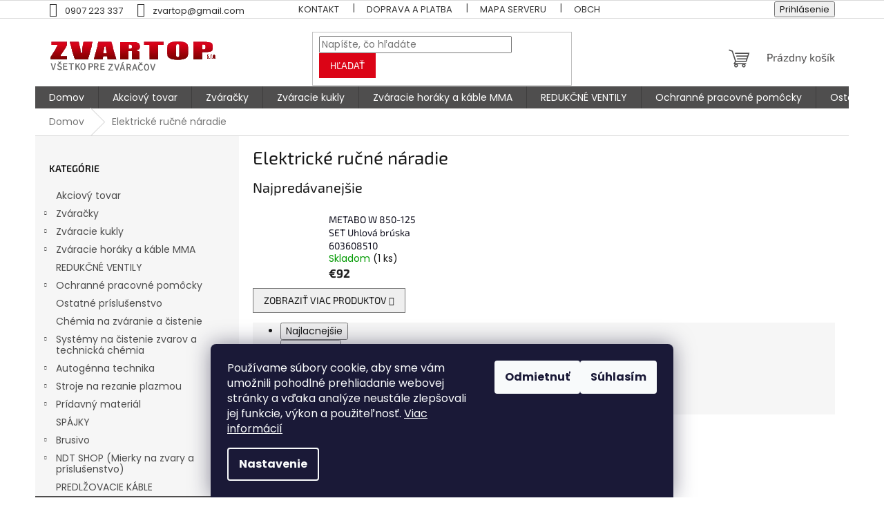

--- FILE ---
content_type: text/html; charset=utf-8
request_url: https://www.zvartop.sk/elektricke-rucne-naradie/
body_size: 22102
content:
<!doctype html><html lang="sk" dir="ltr" class="header-background-light external-fonts-loaded"><head><meta charset="utf-8" /><meta name="viewport" content="width=device-width,initial-scale=1" /><title>Elektrické ručné náradie - ZVARTOP s.r.o.</title><link rel="preconnect" href="https://cdn.myshoptet.com" /><link rel="dns-prefetch" href="https://cdn.myshoptet.com" /><link rel="preload" href="https://cdn.myshoptet.com/prj/dist/master/cms/libs/jquery/jquery-1.11.3.min.js" as="script" /><link href="https://cdn.myshoptet.com/prj/dist/master/cms/templates/frontend_templates/shared/css/font-face/poppins.css" rel="stylesheet"><link href="https://cdn.myshoptet.com/prj/dist/master/cms/templates/frontend_templates/shared/css/font-face/exo-2.css" rel="stylesheet"><link href="https://cdn.myshoptet.com/prj/dist/master/shop/dist/font-shoptet-11.css.62c94c7785ff2cea73b2.css" rel="stylesheet"><script>
dataLayer = [];
dataLayer.push({'shoptet' : {
    "pageId": 1002,
    "pageType": "category",
    "currency": "EUR",
    "currencyInfo": {
        "decimalSeparator": ",",
        "exchangeRate": 1,
        "priceDecimalPlaces": 2,
        "symbol": "\u20ac",
        "symbolLeft": 1,
        "thousandSeparator": " "
    },
    "language": "sk",
    "projectId": 493409,
    "category": {
        "guid": "4e82cd92-a428-11ec-9913-ecf4bbd49285",
        "path": "Elektrick\u00e9 ru\u010dn\u00e9 n\u00e1radie",
        "parentCategoryGuid": null
    },
    "cartInfo": {
        "id": null,
        "freeShipping": false,
        "freeShippingFrom": 170,
        "leftToFreeGift": {
            "formattedPrice": "\u20ac0",
            "priceLeft": 0
        },
        "freeGift": false,
        "leftToFreeShipping": {
            "priceLeft": 170,
            "dependOnRegion": 0,
            "formattedPrice": "\u20ac170"
        },
        "discountCoupon": [],
        "getNoBillingShippingPrice": {
            "withoutVat": 0,
            "vat": 0,
            "withVat": 0
        },
        "cartItems": [],
        "taxMode": "ORDINARY"
    },
    "cart": [],
    "customer": {
        "priceRatio": 1,
        "priceListId": 1,
        "groupId": null,
        "registered": false,
        "mainAccount": false
    }
}});
dataLayer.push({'cookie_consent' : {
    "marketing": "denied",
    "analytics": "denied"
}});
document.addEventListener('DOMContentLoaded', function() {
    shoptet.consent.onAccept(function(agreements) {
        if (agreements.length == 0) {
            return;
        }
        dataLayer.push({
            'cookie_consent' : {
                'marketing' : (agreements.includes(shoptet.config.cookiesConsentOptPersonalisation)
                    ? 'granted' : 'denied'),
                'analytics': (agreements.includes(shoptet.config.cookiesConsentOptAnalytics)
                    ? 'granted' : 'denied')
            },
            'event': 'cookie_consent'
        });
    });
});
</script>
<meta property="og:type" content="website"><meta property="og:site_name" content="zvartop.sk"><meta property="og:url" content="https://www.zvartop.sk/elektricke-rucne-naradie/"><meta property="og:title" content="Elektrické ručné náradie - ZVARTOP s.r.o."><meta name="author" content="ZVARTOP s.r.o."><meta name="web_author" content="Shoptet.sk"><meta name="dcterms.rightsHolder" content="www.zvartop.sk"><meta name="robots" content="index,follow"><meta property="og:image" content="https://www.zvartop.sk/user/categories/orig/makita_dlx4155tx1_1-800x800.jpg"><meta property="og:description" content="Elektrické ručné náradie, ZVARTOP s.r.o."><meta name="description" content="Elektrické ručné náradie, ZVARTOP s.r.o."><style>:root {--color-primary: #4f4e4e;--color-primary-h: 0;--color-primary-s: 1%;--color-primary-l: 31%;--color-primary-hover: #830002;--color-primary-hover-h: 359;--color-primary-hover-s: 100%;--color-primary-hover-l: 26%;--color-secondary: #db0416;--color-secondary-h: 355;--color-secondary-s: 96%;--color-secondary-l: 44%;--color-secondary-hover: #830002;--color-secondary-hover-h: 359;--color-secondary-hover-s: 100%;--color-secondary-hover-l: 26%;--color-tertiary: #db0416;--color-tertiary-h: 355;--color-tertiary-s: 96%;--color-tertiary-l: 44%;--color-tertiary-hover: #830002;--color-tertiary-hover-h: 359;--color-tertiary-hover-s: 100%;--color-tertiary-hover-l: 26%;--color-header-background: #ffffff;--template-font: "Poppins";--template-headings-font: "Exo 2";--header-background-url: none;--cookies-notice-background: #1A1937;--cookies-notice-color: #F8FAFB;--cookies-notice-button-hover: #f5f5f5;--cookies-notice-link-hover: #27263f;--templates-update-management-preview-mode-content: "Náhľad aktualizácií šablóny je aktívny pre váš prehliadač."}</style>
    
    <link href="https://cdn.myshoptet.com/prj/dist/master/shop/dist/main-11.less.5a24dcbbdabfd189c152.css" rel="stylesheet" />
                <link href="https://cdn.myshoptet.com/prj/dist/master/shop/dist/mobile-header-v1-11.less.1ee105d41b5f713c21aa.css" rel="stylesheet" />
    
    <script>var shoptet = shoptet || {};</script>
    <script src="https://cdn.myshoptet.com/prj/dist/master/shop/dist/main-3g-header.js.05f199e7fd2450312de2.js"></script>
<!-- User include --><!-- project html code header -->
<style type="text/css">
.btn.btn-default, a.btn.btn-default {
    color: #fff;
    border-color: #db0416;
    background-color: #db0416;
}
.p .name {
    color: #11111f;
}
body {
    color: #181818;
    background-color: #fff;
}
h1, h2, h3, h4, h5, h6, .h1, .h2, .h3, .h4, .h5, .h6 {
    color:  #181818;
}
.top-navigation-bar a, .top-navigation-bar .dropdown button {
    color: #333;
}
.subcategories li a {color:#666}

.homepage-group-title.homepage-products-heading-2.h4{
    margin-bottom: 60px;
    font-weight: 700;
    color: #db0416;
    margin-top: 70px !important;
}

.homepage-group-title.homepage-products-heading-1.h4{
    margin-bottom: 60px;
    font-weight: 700;
    color: #db0416;
}

.homepage-group-title.homepage-products-heading-3.h4{
    margin-bottom: 60px;
    font-weight: 700;
    color: #db0416;
}
</style>
<!-- /User include --><link rel="shortcut icon" href="/favicon.ico" type="image/x-icon" /><link rel="canonical" href="https://www.zvartop.sk/elektricke-rucne-naradie/" />    <!-- Global site tag (gtag.js) - Google Analytics -->
    <script async src="https://www.googletagmanager.com/gtag/js?id=G-79B35Q7XS4"></script>
    <script>
        
        window.dataLayer = window.dataLayer || [];
        function gtag(){dataLayer.push(arguments);}
        

                    console.debug('default consent data');

            gtag('consent', 'default', {"ad_storage":"denied","analytics_storage":"denied","ad_user_data":"denied","ad_personalization":"denied","wait_for_update":500});
            dataLayer.push({
                'event': 'default_consent'
            });
        
        gtag('js', new Date());

        
                gtag('config', 'G-79B35Q7XS4', {"groups":"GA4","send_page_view":false,"content_group":"category","currency":"EUR","page_language":"sk"});
        
                gtag('config', 'AW-10930959165');
        
        
        
        
        
                    gtag('event', 'page_view', {"send_to":"GA4","page_language":"sk","content_group":"category","currency":"EUR"});
        
        
        
        
        
        
        
        
        
        
        
        
        
        document.addEventListener('DOMContentLoaded', function() {
            if (typeof shoptet.tracking !== 'undefined') {
                for (var id in shoptet.tracking.bannersList) {
                    gtag('event', 'view_promotion', {
                        "send_to": "UA",
                        "promotions": [
                            {
                                "id": shoptet.tracking.bannersList[id].id,
                                "name": shoptet.tracking.bannersList[id].name,
                                "position": shoptet.tracking.bannersList[id].position
                            }
                        ]
                    });
                }
            }

            shoptet.consent.onAccept(function(agreements) {
                if (agreements.length !== 0) {
                    console.debug('gtag consent accept');
                    var gtagConsentPayload =  {
                        'ad_storage': agreements.includes(shoptet.config.cookiesConsentOptPersonalisation)
                            ? 'granted' : 'denied',
                        'analytics_storage': agreements.includes(shoptet.config.cookiesConsentOptAnalytics)
                            ? 'granted' : 'denied',
                                                                                                'ad_user_data': agreements.includes(shoptet.config.cookiesConsentOptPersonalisation)
                            ? 'granted' : 'denied',
                        'ad_personalization': agreements.includes(shoptet.config.cookiesConsentOptPersonalisation)
                            ? 'granted' : 'denied',
                        };
                    console.debug('update consent data', gtagConsentPayload);
                    gtag('consent', 'update', gtagConsentPayload);
                    dataLayer.push(
                        { 'event': 'update_consent' }
                    );
                }
            });
        });
    </script>
</head><body class="desktop id-1002 in-elektricke-rucne-naradie template-11 type-category multiple-columns-body columns-mobile-2 columns-3 ums_forms_redesign--off ums_a11y_category_page--on ums_discussion_rating_forms--off ums_flags_display_unification--on ums_a11y_login--on mobile-header-version-1"><noscript>
    <style>
        #header {
            padding-top: 0;
            position: relative !important;
            top: 0;
        }
        .header-navigation {
            position: relative !important;
        }
        .overall-wrapper {
            margin: 0 !important;
        }
        body:not(.ready) {
            visibility: visible !important;
        }
    </style>
    <div class="no-javascript">
        <div class="no-javascript__title">Musíte zmeniť nastavenie vášho prehliadača</div>
        <div class="no-javascript__text">Pozrite sa na: <a href="https://www.google.com/support/bin/answer.py?answer=23852">Ako povoliť JavaScript vo vašom prehliadači</a>.</div>
        <div class="no-javascript__text">Ak používate software na blokovanie reklám, možno bude potrebné, aby ste povolili JavaScript z tejto stránky.</div>
        <div class="no-javascript__text">Ďakujeme.</div>
    </div>
</noscript>

        <div id="fb-root"></div>
        <script>
            window.fbAsyncInit = function() {
                FB.init({
//                    appId            : 'your-app-id',
                    autoLogAppEvents : true,
                    xfbml            : true,
                    version          : 'v19.0'
                });
            };
        </script>
        <script async defer crossorigin="anonymous" src="https://connect.facebook.net/sk_SK/sdk.js"></script>    <div class="siteCookies siteCookies--bottom siteCookies--dark js-siteCookies" role="dialog" data-testid="cookiesPopup" data-nosnippet>
        <div class="siteCookies__form">
            <div class="siteCookies__content">
                <div class="siteCookies__text">
                    Používame súbory cookie, aby sme vám umožnili pohodlné prehliadanie webovej stránky a vďaka analýze neustále zlepšovali jej funkcie, výkon a použiteľnosť. <a href="https://www.zvartop.sk/podmienky-ochrany-osobnych-udajov/" target="_blank" rel="noopener noreferrer">Viac informácií</a>
                </div>
                <p class="siteCookies__links">
                    <button class="siteCookies__link js-cookies-settings" aria-label="Nastavenia cookies" data-testid="cookiesSettings">Nastavenie</button>
                </p>
            </div>
            <div class="siteCookies__buttonWrap">
                                    <button class="siteCookies__button js-cookiesConsentSubmit" value="reject" aria-label="Odmietnuť cookies" data-testid="buttonCookiesReject">Odmietnuť</button>
                                <button class="siteCookies__button js-cookiesConsentSubmit" value="all" aria-label="Prijať cookies" data-testid="buttonCookiesAccept">Súhlasím</button>
            </div>
        </div>
        <script>
            document.addEventListener("DOMContentLoaded", () => {
                const siteCookies = document.querySelector('.js-siteCookies');
                document.addEventListener("scroll", shoptet.common.throttle(() => {
                    const st = document.documentElement.scrollTop;
                    if (st > 1) {
                        siteCookies.classList.add('siteCookies--scrolled');
                    } else {
                        siteCookies.classList.remove('siteCookies--scrolled');
                    }
                }, 100));
            });
        </script>
    </div>
<a href="#content" class="skip-link sr-only">Prejsť na obsah</a><div class="overall-wrapper"><div class="user-action"><div class="container">
    <div class="user-action-in">
                    <div id="login" class="user-action-login popup-widget login-widget" role="dialog" aria-labelledby="loginHeading">
        <div class="popup-widget-inner">
                            <h2 id="loginHeading">Prihlásenie k vášmu účtu</h2><div id="customerLogin"><form action="/action/Customer/Login/" method="post" id="formLoginIncluded" class="csrf-enabled formLogin" data-testid="formLogin"><input type="hidden" name="referer" value="" /><div class="form-group"><div class="input-wrapper email js-validated-element-wrapper no-label"><input type="email" name="email" class="form-control" autofocus placeholder="E-mailová adresa (napr. jan@novak.sk)" data-testid="inputEmail" autocomplete="email" required /></div></div><div class="form-group"><div class="input-wrapper password js-validated-element-wrapper no-label"><input type="password" name="password" class="form-control" placeholder="Heslo" data-testid="inputPassword" autocomplete="current-password" required /><span class="no-display">Nemôžete vyplniť toto pole</span><input type="text" name="surname" value="" class="no-display" /></div></div><div class="form-group"><div class="login-wrapper"><button type="submit" class="btn btn-secondary btn-text btn-login" data-testid="buttonSubmit">Prihlásiť sa</button><div class="password-helper"><a href="/registracia/" data-testid="signup" rel="nofollow">Nová registrácia</a><a href="/klient/zabudnute-heslo/" rel="nofollow">Zabudnuté heslo</a></div></div></div></form>
</div>                    </div>
    </div>

                            <div id="cart-widget" class="user-action-cart popup-widget cart-widget loader-wrapper" data-testid="popupCartWidget" role="dialog" aria-hidden="true">
    <div class="popup-widget-inner cart-widget-inner place-cart-here">
        <div class="loader-overlay">
            <div class="loader"></div>
        </div>
    </div>

    <div class="cart-widget-button">
        <a href="/kosik/" class="btn btn-conversion" id="continue-order-button" rel="nofollow" data-testid="buttonNextStep">Pokračovať do košíka</a>
    </div>
</div>
            </div>
</div>
</div><div class="top-navigation-bar" data-testid="topNavigationBar">

    <div class="container">

        <div class="top-navigation-contacts">
            <strong>Zákaznícka podpora:</strong><a href="tel:0907223337" class="project-phone" aria-label="Zavolať na 0907223337" data-testid="contactboxPhone"><span>0907 223 337</span></a><a href="mailto:zvartop@gmail.com" class="project-email" data-testid="contactboxEmail"><span>zvartop@gmail.com</span></a>        </div>

                            <div class="top-navigation-menu">
                <div class="top-navigation-menu-trigger"></div>
                <ul class="top-navigation-bar-menu">
                                            <li class="top-navigation-menu-item-29">
                            <a href="/kontakt/">Kontakt</a>
                        </li>
                                            <li class="top-navigation-menu-item-708">
                            <a href="/dorucenie-zasielky/">Doprava a platba</a>
                        </li>
                                            <li class="top-navigation-menu-item--5">
                            <a href="/mapa-serveru/">Mapa serveru</a>
                        </li>
                                            <li class="top-navigation-menu-item-39">
                            <a href="/obchodne-podmienky/">Obchodné podmienky</a>
                        </li>
                                            <li class="top-navigation-menu-item-691">
                            <a href="/podmienky-ochrany-osobnych-udajov/">Podmienky ochrany osobných údajov</a>
                        </li>
                                    </ul>
                <ul class="top-navigation-bar-menu-helper"></ul>
            </div>
        
        <div class="top-navigation-tools">
            <div class="responsive-tools">
                <a href="#" class="toggle-window" data-target="search" aria-label="Hľadať" data-testid="linkSearchIcon"></a>
                                                            <a href="#" class="toggle-window" data-target="login"></a>
                                                    <a href="#" class="toggle-window" data-target="navigation" aria-label="Menu" data-testid="hamburgerMenu"></a>
            </div>
                        <button class="top-nav-button top-nav-button-login toggle-window" type="button" data-target="login" aria-haspopup="dialog" aria-controls="login" aria-expanded="false" data-testid="signin"><span>Prihlásenie</span></button>        </div>

    </div>

</div>
<header id="header"><div class="container navigation-wrapper">
    <div class="header-top">
        <div class="site-name-wrapper">
            <div class="site-name"><a href="/" data-testid="linkWebsiteLogo"><img src="https://cdn.myshoptet.com/usr/www.zvartop.sk/user/logos/logopng-1.png" alt="ZVARTOP s.r.o." fetchpriority="low" /></a></div>        </div>
        <div class="search" itemscope itemtype="https://schema.org/WebSite">
            <meta itemprop="headline" content="Elektrické ručné náradie"/><meta itemprop="url" content="https://www.zvartop.sk"/><meta itemprop="text" content="Elektrické ručné náradie, ZVARTOP s.r.o."/>            <form action="/action/ProductSearch/prepareString/" method="post"
    id="formSearchForm" class="search-form compact-form js-search-main"
    itemprop="potentialAction" itemscope itemtype="https://schema.org/SearchAction" data-testid="searchForm">
    <fieldset>
        <meta itemprop="target"
            content="https://www.zvartop.sk/vyhladavanie/?string={string}"/>
        <input type="hidden" name="language" value="sk"/>
        
            
<input
    type="search"
    name="string"
        class="query-input form-control search-input js-search-input"
    placeholder="Napíšte, čo hľadáte"
    autocomplete="off"
    required
    itemprop="query-input"
    aria-label="Vyhľadávanie"
    data-testid="searchInput"
>
            <button type="submit" class="btn btn-default" data-testid="searchBtn">Hľadať</button>
        
    </fieldset>
</form>
        </div>
        <div class="navigation-buttons">
                
    <a href="/kosik/" class="btn btn-icon toggle-window cart-count" data-target="cart" data-hover="true" data-redirect="true" data-testid="headerCart" rel="nofollow" aria-haspopup="dialog" aria-expanded="false" aria-controls="cart-widget">
        
                <span class="sr-only">Nákupný košík</span>
        
            <span class="cart-price visible-lg-inline-block" data-testid="headerCartPrice">
                                    Prázdny košík                            </span>
        
    
            </a>
        </div>
    </div>
    <nav id="navigation" aria-label="Hlavné menu" data-collapsible="true"><div class="navigation-in menu"><ul class="menu-level-1" role="menubar" data-testid="headerMenuItems"><li class="menu-item-external-24" role="none"><a href="/" data-testid="headerMenuItem" role="menuitem" aria-expanded="false"><b>Domov</b></a></li>
<li class="menu-item-1101" role="none"><a href="/akciovy-tovar/" data-testid="headerMenuItem" role="menuitem" aria-expanded="false"><b>Akciový tovar</b></a></li>
<li class="menu-item-732 ext" role="none"><a href="/zvaracky/" data-testid="headerMenuItem" role="menuitem" aria-haspopup="true" aria-expanded="false"><b>Zváračky</b><span class="submenu-arrow"></span></a><ul class="menu-level-2" aria-label="Zváračky" tabindex="-1" role="menu"><li class="menu-item-789" role="none"><a href="/zvaracie-sety/" class="menu-image" data-testid="headerMenuItem" tabindex="-1" aria-hidden="true"><img src="data:image/svg+xml,%3Csvg%20width%3D%22140%22%20height%3D%22100%22%20xmlns%3D%22http%3A%2F%2Fwww.w3.org%2F2000%2Fsvg%22%3E%3C%2Fsvg%3E" alt="" aria-hidden="true" width="140" height="100"  data-src="https://cdn.myshoptet.com/usr/www.zvartop.sk/user/categories/thumb/318_zvaraci-set-zvaracka-fanmig-201-lcd-most-horak--rv--kable-a-startovacia-sada.jpg" fetchpriority="low" /></a><div><a href="/zvaracie-sety/" data-testid="headerMenuItem" role="menuitem"><span>Zváracie sety</span></a>
                        </div></li><li class="menu-item-1128" role="none"><a href="/laserove-zvaracky/" class="menu-image" data-testid="headerMenuItem" tabindex="-1" aria-hidden="true"><img src="data:image/svg+xml,%3Csvg%20width%3D%22140%22%20height%3D%22100%22%20xmlns%3D%22http%3A%2F%2Fwww.w3.org%2F2000%2Fsvg%22%3E%3C%2Fsvg%3E" alt="" aria-hidden="true" width="140" height="100"  data-src="https://cdn.myshoptet.com/usr/www.zvartop.sk/user/categories/thumb/zvaracka-laserova-xtw-2000w-most.jpg" fetchpriority="low" /></a><div><a href="/laserove-zvaracky/" data-testid="headerMenuItem" role="menuitem"><span>Laserové zváračky</span></a>
                        </div></li><li class="menu-item-756 has-third-level" role="none"><a href="/zvaracky-mig-mag/" class="menu-image" data-testid="headerMenuItem" tabindex="-1" aria-hidden="true"><img src="data:image/svg+xml,%3Csvg%20width%3D%22140%22%20height%3D%22100%22%20xmlns%3D%22http%3A%2F%2Fwww.w3.org%2F2000%2Fsvg%22%3E%3C%2Fsvg%3E" alt="" aria-hidden="true" width="140" height="100"  data-src="https://cdn.myshoptet.com/usr/www.zvartop.sk/user/categories/thumb/99_225-3540-0-lorch-micormig-pulse-350.jpg" fetchpriority="low" /></a><div><a href="/zvaracky-mig-mag/" data-testid="headerMenuItem" role="menuitem"><span>Zváračky  MIG/MAG</span></a>
                                                    <ul class="menu-level-3" role="menu">
                                                                    <li class="menu-item-717" role="none">
                                        <a href="/mig-mag/" data-testid="headerMenuItem" role="menuitem">
                                            MIG/MAG (štandardné)</a>,                                    </li>
                                                                    <li class="menu-item-765" role="none">
                                        <a href="/invertorove-zvaracky/" data-testid="headerMenuItem" role="menuitem">
                                            Invertorové zváračky</a>,                                    </li>
                                                                    <li class="menu-item-777" role="none">
                                        <a href="/pulzne-zvaracky/" data-testid="headerMenuItem" role="menuitem">
                                            Pulzné zváračky</a>                                    </li>
                                                            </ul>
                        </div></li><li class="menu-item-759 has-third-level" role="none"><a href="/zvaracky-na-elektrodove-zvaranie-mma/" class="menu-image" data-testid="headerMenuItem" tabindex="-1" aria-hidden="true"><img src="data:image/svg+xml,%3Csvg%20width%3D%22140%22%20height%3D%22100%22%20xmlns%3D%22http%3A%2F%2Fwww.w3.org%2F2000%2Fsvg%22%3E%3C%2Fsvg%3E" alt="" aria-hidden="true" width="140" height="100"  data-src="https://cdn.myshoptet.com/usr/www.zvartop.sk/user/categories/thumb/1920851-size-frontend-mobile-slider-v-0.jpg" fetchpriority="low" /></a><div><a href="/zvaracky-na-elektrodove-zvaranie-mma/" data-testid="headerMenuItem" role="menuitem"><span>Zváračky na elektródové zváranie MMA</span></a>
                                                    <ul class="menu-level-3" role="menu">
                                                                    <li class="menu-item-720" role="none">
                                        <a href="/mma/" data-testid="headerMenuItem" role="menuitem">
                                            MMA</a>                                    </li>
                                                            </ul>
                        </div></li><li class="menu-item-783 has-third-level" role="none"><a href="/zvaracky-tig/" class="menu-image" data-testid="headerMenuItem" tabindex="-1" aria-hidden="true"><img src="data:image/svg+xml,%3Csvg%20width%3D%22140%22%20height%3D%22100%22%20xmlns%3D%22http%3A%2F%2Fwww.w3.org%2F2000%2Fsvg%22%3E%3C%2Fsvg%3E" alt="" aria-hidden="true" width="140" height="100"  data-src="https://cdn.myshoptet.com/usr/www.zvartop.sk/user/categories/thumb/perun-160-t-hf-4666-size-frontend-mobile-slider-v-0.jpeg" fetchpriority="low" /></a><div><a href="/zvaracky-tig/" data-testid="headerMenuItem" role="menuitem"><span>Zváračky TIG</span></a>
                                                    <ul class="menu-level-3" role="menu">
                                                                    <li class="menu-item-786" role="none">
                                        <a href="/zvaracky-tig-dc--nerez-ocel/" data-testid="headerMenuItem" role="menuitem">
                                            Zváračky TIG DC (nerez/oceľ)</a>,                                    </li>
                                                                    <li class="menu-item-804" role="none">
                                        <a href="/zvaracky-tig-ac-dc--hlinik/" data-testid="headerMenuItem" role="menuitem">
                                            Zváračky TIG AC/DC (hliník)</a>                                    </li>
                                                            </ul>
                        </div></li><li class="menu-item-846" role="none"><a href="/prislusenstvo-ku-zvarackam/" class="menu-image" data-testid="headerMenuItem" tabindex="-1" aria-hidden="true"><img src="data:image/svg+xml,%3Csvg%20width%3D%22140%22%20height%3D%22100%22%20xmlns%3D%22http%3A%2F%2Fwww.w3.org%2F2000%2Fsvg%22%3E%3C%2Fsvg%3E" alt="" aria-hidden="true" width="140" height="100"  data-src="https://cdn.myshoptet.com/usr/www.zvartop.sk/user/categories/thumb/images.jpg" fetchpriority="low" /></a><div><a href="/prislusenstvo-ku-zvarackam/" data-testid="headerMenuItem" role="menuitem"><span>Príslušenstvo ku zváračkam</span></a>
                        </div></li><li class="menu-item-1038" role="none"><a href="/multifunkcne-zvaracky-3/" class="menu-image" data-testid="headerMenuItem" tabindex="-1" aria-hidden="true"><img src="data:image/svg+xml,%3Csvg%20width%3D%22140%22%20height%3D%22100%22%20xmlns%3D%22http%3A%2F%2Fwww.w3.org%2F2000%2Fsvg%22%3E%3C%2Fsvg%3E" alt="" aria-hidden="true" width="140" height="100"  data-src="https://cdn.myshoptet.com/usr/www.zvartop.sk/user/categories/thumb/multif.jpeg" fetchpriority="low" /></a><div><a href="/multifunkcne-zvaracky-3/" data-testid="headerMenuItem" role="menuitem"><span>Multifunkčné zváračky</span></a>
                        </div></li><li class="menu-item-1107" role="none"><a href="/plynove-flase-pre-zvaranie-mig--mag-a-tig/" class="menu-image" data-testid="headerMenuItem" tabindex="-1" aria-hidden="true"><img src="data:image/svg+xml,%3Csvg%20width%3D%22140%22%20height%3D%22100%22%20xmlns%3D%22http%3A%2F%2Fwww.w3.org%2F2000%2Fsvg%22%3E%3C%2Fsvg%3E" alt="" aria-hidden="true" width="140" height="100"  data-src="https://cdn.myshoptet.com/usr/www.zvartop.sk/user/categories/thumb/zv__racie_plyny.png" fetchpriority="low" /></a><div><a href="/plynove-flase-pre-zvaranie-mig--mag-a-tig/" data-testid="headerMenuItem" role="menuitem"><span>Plynové fľaše pre zváranie MIG, MAG a TIG</span></a>
                        </div></li><li class="menu-item-1188" role="none"><a href="/indukcny-ohrev/" class="menu-image" data-testid="headerMenuItem" tabindex="-1" aria-hidden="true"><img src="data:image/svg+xml,%3Csvg%20width%3D%22140%22%20height%3D%22100%22%20xmlns%3D%22http%3A%2F%2Fwww.w3.org%2F2000%2Fsvg%22%3E%3C%2Fsvg%3E" alt="" aria-hidden="true" width="140" height="100"  data-src="https://cdn.myshoptet.com/prj/dist/master/cms/templates/frontend_templates/00/img/folder.svg" fetchpriority="low" /></a><div><a href="/indukcny-ohrev/" data-testid="headerMenuItem" role="menuitem"><span>Indukčný ohrev</span></a>
                        </div></li></ul></li>
<li class="menu-item-735 ext" role="none"><a href="/zvaracie-kukly/" data-testid="headerMenuItem" role="menuitem" aria-haspopup="true" aria-expanded="false"><b>Zváracie kukly</b><span class="submenu-arrow"></span></a><ul class="menu-level-2" aria-label="Zváracie kukly" tabindex="-1" role="menu"><li class="menu-item-753" role="none"><a href="/samostmievacie-zvaracie-kukly/" class="menu-image" data-testid="headerMenuItem" tabindex="-1" aria-hidden="true"><img src="data:image/svg+xml,%3Csvg%20width%3D%22140%22%20height%3D%22100%22%20xmlns%3D%22http%3A%2F%2Fwww.w3.org%2F2000%2Fsvg%22%3E%3C%2Fsvg%3E" alt="" aria-hidden="true" width="140" height="100"  data-src="https://cdn.myshoptet.com/usr/www.zvartop.sk/user/categories/thumb/657_zvaracia-kukla-spectra-most-terminator.jpg" fetchpriority="low" /></a><div><a href="/samostmievacie-zvaracie-kukly/" data-testid="headerMenuItem" role="menuitem"><span>Samostmievacie zváracie kukly</span></a>
                        </div></li><li class="menu-item-762" role="none"><a href="/zvaracie-kukly-s-odsavanim--papr/" class="menu-image" data-testid="headerMenuItem" tabindex="-1" aria-hidden="true"><img src="data:image/svg+xml,%3Csvg%20width%3D%22140%22%20height%3D%22100%22%20xmlns%3D%22http%3A%2F%2Fwww.w3.org%2F2000%2Fsvg%22%3E%3C%2Fsvg%3E" alt="" aria-hidden="true" width="140" height="100"  data-src="https://cdn.myshoptet.com/usr/www.zvartop.sk/user/categories/thumb/684_zvaracia-kukla-optrel-e684-s-filtroventilaciou-e3000-20h.jpg" fetchpriority="low" /></a><div><a href="/zvaracie-kukly-s-odsavanim--papr/" data-testid="headerMenuItem" role="menuitem"><span>Zváracie kukly s odsávaním (PAPR)</span></a>
                        </div></li><li class="menu-item-813" role="none"><a href="/klasicke-zvaracske-kukly/" class="menu-image" data-testid="headerMenuItem" tabindex="-1" aria-hidden="true"><img src="data:image/svg+xml,%3Csvg%20width%3D%22140%22%20height%3D%22100%22%20xmlns%3D%22http%3A%2F%2Fwww.w3.org%2F2000%2Fsvg%22%3E%3C%2Fsvg%3E" alt="" aria-hidden="true" width="140" height="100"  data-src="https://cdn.myshoptet.com/usr/www.zvartop.sk/user/categories/thumb/378_zvaracia-kozena-kukla-s-odklopnym-priezorom-b530-optrel.png" fetchpriority="low" /></a><div><a href="/klasicke-zvaracske-kukly/" data-testid="headerMenuItem" role="menuitem"><span>Klasické zváračské kukly</span></a>
                        </div></li><li class="menu-item-1065" role="none"><a href="/prislusenstvo-ku-kuklam/" class="menu-image" data-testid="headerMenuItem" tabindex="-1" aria-hidden="true"><img src="data:image/svg+xml,%3Csvg%20width%3D%22140%22%20height%3D%22100%22%20xmlns%3D%22http%3A%2F%2Fwww.w3.org%2F2000%2Fsvg%22%3E%3C%2Fsvg%3E" alt="" aria-hidden="true" width="140" height="100"  data-src="https://cdn.myshoptet.com/usr/www.zvartop.sk/user/categories/thumb/1872_sklo-do-kukly-din10-105x49.jpg" fetchpriority="low" /></a><div><a href="/prislusenstvo-ku-kuklam/" data-testid="headerMenuItem" role="menuitem"><span>Príslušenstvo ku kuklám</span></a>
                        </div></li><li class="menu-item-1177" role="none"><a href="/ochranne-folie-a-skla/" class="menu-image" data-testid="headerMenuItem" tabindex="-1" aria-hidden="true"><img src="data:image/svg+xml,%3Csvg%20width%3D%22140%22%20height%3D%22100%22%20xmlns%3D%22http%3A%2F%2Fwww.w3.org%2F2000%2Fsvg%22%3E%3C%2Fsvg%3E" alt="" aria-hidden="true" width="140" height="100"  data-src="https://cdn.myshoptet.com/usr/www.zvartop.sk/user/categories/thumb/vonkajsia-folia-pre-kuklu-ts-859-ts-918-ts-959.jpg" fetchpriority="low" /></a><div><a href="/ochranne-folie-a-skla/" data-testid="headerMenuItem" role="menuitem"><span>Ochranné fólie a sklá</span></a>
                        </div></li></ul></li>
<li class="menu-item-738 ext" role="none"><a href="/zvaracie-horaky-a-kable-mma/" data-testid="headerMenuItem" role="menuitem" aria-haspopup="true" aria-expanded="false"><b>Zváracie horáky a káble MMA</b><span class="submenu-arrow"></span></a><ul class="menu-level-2" aria-label="Zváracie horáky a káble MMA" tabindex="-1" role="menu"><li class="menu-item-750" role="none"><a href="/zvaracie-horaky-mig-mag/" class="menu-image" data-testid="headerMenuItem" tabindex="-1" aria-hidden="true"><img src="data:image/svg+xml,%3Csvg%20width%3D%22140%22%20height%3D%22100%22%20xmlns%3D%22http%3A%2F%2Fwww.w3.org%2F2000%2Fsvg%22%3E%3C%2Fsvg%3E" alt="" aria-hidden="true" width="140" height="100"  data-src="https://cdn.myshoptet.com/usr/www.zvartop.sk/user/categories/thumb/produkte_migmag.jpg" fetchpriority="low" /></a><div><a href="/zvaracie-horaky-mig-mag/" data-testid="headerMenuItem" role="menuitem"><span>Zváracie horáky  MIG/MAG</span></a>
                        </div></li><li class="menu-item-768" role="none"><a href="/zvaracie-horaky-tig/" class="menu-image" data-testid="headerMenuItem" tabindex="-1" aria-hidden="true"><img src="data:image/svg+xml,%3Csvg%20width%3D%22140%22%20height%3D%22100%22%20xmlns%3D%22http%3A%2F%2Fwww.w3.org%2F2000%2Fsvg%22%3E%3C%2Fsvg%3E" alt="" aria-hidden="true" width="140" height="100"  data-src="https://cdn.myshoptet.com/usr/www.zvartop.sk/user/categories/thumb/tig_hor__ky.jpg" fetchpriority="low" /></a><div><a href="/zvaracie-horaky-tig/" data-testid="headerMenuItem" role="menuitem"><span>Zváracie horáky TIG</span></a>
                        </div></li><li class="menu-item-1005" role="none"><a href="/zvaracie-kable/" class="menu-image" data-testid="headerMenuItem" tabindex="-1" aria-hidden="true"><img src="data:image/svg+xml,%3Csvg%20width%3D%22140%22%20height%3D%22100%22%20xmlns%3D%22http%3A%2F%2Fwww.w3.org%2F2000%2Fsvg%22%3E%3C%2Fsvg%3E" alt="" aria-hidden="true" width="140" height="100"  data-src="https://cdn.myshoptet.com/usr/www.zvartop.sk/user/categories/thumb/sada_kablov.jpg" fetchpriority="low" /></a><div><a href="/zvaracie-kable/" data-testid="headerMenuItem" role="menuitem"><span>ZVÁRACIE KÁBLE</span></a>
                        </div></li><li class="menu-item-741 has-third-level" role="none"><a href="/prislusenstvo-mig-mag/" class="menu-image" data-testid="headerMenuItem" tabindex="-1" aria-hidden="true"><img src="data:image/svg+xml,%3Csvg%20width%3D%22140%22%20height%3D%22100%22%20xmlns%3D%22http%3A%2F%2Fwww.w3.org%2F2000%2Fsvg%22%3E%3C%2Fsvg%3E" alt="" aria-hidden="true" width="140" height="100"  data-src="https://cdn.myshoptet.com/usr/www.zvartop.sk/user/categories/thumb/k344-hubice-mig-mag-1.jpg" fetchpriority="low" /></a><div><a href="/prislusenstvo-mig-mag/" data-testid="headerMenuItem" role="menuitem"><span>Príslušenstvo MIG/MAG</span></a>
                                                    <ul class="menu-level-3" role="menu">
                                                                    <li class="menu-item-1150" role="none">
                                        <a href="/spicky/" data-testid="headerMenuItem" role="menuitem">
                                            Špičky</a>,                                    </li>
                                                                    <li class="menu-item-1147" role="none">
                                        <a href="/hubice-2/" data-testid="headerMenuItem" role="menuitem">
                                            Hubice</a>,                                    </li>
                                                                    <li class="menu-item-1153" role="none">
                                        <a href="/difuzory/" data-testid="headerMenuItem" role="menuitem">
                                            Difúzory</a>,                                    </li>
                                                                    <li class="menu-item-1159" role="none">
                                        <a href="/drziaky-spicky/" data-testid="headerMenuItem" role="menuitem">
                                            Držiaky špičky</a>,                                    </li>
                                                                    <li class="menu-item-780" role="none">
                                        <a href="/krky-horaka/" data-testid="headerMenuItem" role="menuitem">
                                            Krky horáka</a>,                                    </li>
                                                                    <li class="menu-item-831" role="none">
                                        <a href="/startovacie-sady-pre-horaky-co2/" data-testid="headerMenuItem" role="menuitem">
                                            Štartovacie sady pre horáky CO2</a>,                                    </li>
                                                                    <li class="menu-item-1162" role="none">
                                        <a href="/bowdeny/" data-testid="headerMenuItem" role="menuitem">
                                            Bowdeny</a>                                    </li>
                                                            </ul>
                        </div></li><li class="menu-item-1095" role="none"><a href="/ostatne-komponenty-pre-mig-mag-horaky/" class="menu-image" data-testid="headerMenuItem" tabindex="-1" aria-hidden="true"><img src="data:image/svg+xml,%3Csvg%20width%3D%22140%22%20height%3D%22100%22%20xmlns%3D%22http%3A%2F%2Fwww.w3.org%2F2000%2Fsvg%22%3E%3C%2Fsvg%3E" alt="" aria-hidden="true" width="140" height="100"  data-src="https://cdn.myshoptet.com/usr/www.zvartop.sk/user/categories/thumb/oip_(3).jpg" fetchpriority="low" /></a><div><a href="/ostatne-komponenty-pre-mig-mag-horaky/" data-testid="headerMenuItem" role="menuitem"><span>Ostatné komponenty pre MIG/MAG horáky</span></a>
                        </div></li><li class="menu-item-816 has-third-level" role="none"><a href="/prislusenstvo-tig/" class="menu-image" data-testid="headerMenuItem" tabindex="-1" aria-hidden="true"><img src="data:image/svg+xml,%3Csvg%20width%3D%22140%22%20height%3D%22100%22%20xmlns%3D%22http%3A%2F%2Fwww.w3.org%2F2000%2Fsvg%22%3E%3C%2Fsvg%3E" alt="" aria-hidden="true" width="140" height="100"  data-src="https://cdn.myshoptet.com/usr/www.zvartop.sk/user/categories/thumb/oip_(4).jpg" fetchpriority="low" /></a><div><a href="/prislusenstvo-tig/" data-testid="headerMenuItem" role="menuitem"><span>Príslušenstvo TIG</span></a>
                                                    <ul class="menu-level-3" role="menu">
                                                                    <li class="menu-item-1165" role="none">
                                        <a href="/kliestiny/" data-testid="headerMenuItem" role="menuitem">
                                            Klieštiny</a>,                                    </li>
                                                                    <li class="menu-item-1171" role="none">
                                        <a href="/drziaky-kliestiny/" data-testid="headerMenuItem" role="menuitem">
                                            Držiaky klieštiny</a>,                                    </li>
                                                                    <li class="menu-item-1174" role="none">
                                        <a href="/uzavery-horakov/" data-testid="headerMenuItem" role="menuitem">
                                            Uzávery horákov</a>,                                    </li>
                                                                    <li class="menu-item-825" role="none">
                                        <a href="/sklenene-hubice/" data-testid="headerMenuItem" role="menuitem">
                                            Sklenené hubice</a>,                                    </li>
                                                                    <li class="menu-item-819" role="none">
                                        <a href="/krky-horaka-2/" data-testid="headerMenuItem" role="menuitem">
                                            Krky horáka</a>,                                    </li>
                                                                    <li class="menu-item-822" role="none">
                                        <a href="/ostatne-komponenty-pre-tig-horaky/" data-testid="headerMenuItem" role="menuitem">
                                            Ostatné komponenty pre TIG horáky</a>,                                    </li>
                                                                    <li class="menu-item-828" role="none">
                                        <a href="/startovacie-sady-pre-horaky-tig/" data-testid="headerMenuItem" role="menuitem">
                                            Štartovacie sady pre horáky TIG</a>,                                    </li>
                                                                    <li class="menu-item-834" role="none">
                                        <a href="/volframove-elektrody/" data-testid="headerMenuItem" role="menuitem">
                                            Volfrámové elektródy</a>,                                    </li>
                                                                    <li class="menu-item-1089" role="none">
                                        <a href="/keramicke-hubice/" data-testid="headerMenuItem" role="menuitem">
                                            Keramické hubice</a>                                    </li>
                                                            </ul>
                        </div></li></ul></li>
<li class="menu-item-969" role="none"><a href="/redukcne-ventily/" data-testid="headerMenuItem" role="menuitem" aria-expanded="false"><b>REDUKČNÉ VENTILY</b></a></li>
<li class="menu-item-867 ext" role="none"><a href="/ochranne-pracovne-pomocky/" data-testid="headerMenuItem" role="menuitem" aria-haspopup="true" aria-expanded="false"><b>Ochranné pracovné pomôcky</b><span class="submenu-arrow"></span></a><ul class="menu-level-2" aria-label="Ochranné pracovné pomôcky" tabindex="-1" role="menu"><li class="menu-item-1179" role="none"><a href="/ochrana-dychacich-ciest/" class="menu-image" data-testid="headerMenuItem" tabindex="-1" aria-hidden="true"><img src="data:image/svg+xml,%3Csvg%20width%3D%22140%22%20height%3D%22100%22%20xmlns%3D%22http%3A%2F%2Fwww.w3.org%2F2000%2Fsvg%22%3E%3C%2Fsvg%3E" alt="" aria-hidden="true" width="140" height="100"  data-src="https://cdn.myshoptet.com/usr/www.zvartop.sk/user/categories/thumb/casticove-filtre-a-filtre-proti-param-a-plynom-3m.jpg" fetchpriority="low" /></a><div><a href="/ochrana-dychacich-ciest/" data-testid="headerMenuItem" role="menuitem"><span>Ochrana dýchacích ciest</span></a>
                        </div></li><li class="menu-item-882" role="none"><a href="/zvaracske-rukavice/" class="menu-image" data-testid="headerMenuItem" tabindex="-1" aria-hidden="true"><img src="data:image/svg+xml,%3Csvg%20width%3D%22140%22%20height%3D%22100%22%20xmlns%3D%22http%3A%2F%2Fwww.w3.org%2F2000%2Fsvg%22%3E%3C%2Fsvg%3E" alt="" aria-hidden="true" width="140" height="100"  data-src="https://cdn.myshoptet.com/usr/www.zvartop.sk/user/categories/thumb/1182_zvaracske-rukavice-weldas-10-2101.jpg" fetchpriority="low" /></a><div><a href="/zvaracske-rukavice/" data-testid="headerMenuItem" role="menuitem"><span>ZVÁRAČSKÉ RUKAVICE</span></a>
                        </div></li><li class="menu-item-909" role="none"><a href="/odev-pre-zvaracov/" class="menu-image" data-testid="headerMenuItem" tabindex="-1" aria-hidden="true"><img src="data:image/svg+xml,%3Csvg%20width%3D%22140%22%20height%3D%22100%22%20xmlns%3D%22http%3A%2F%2Fwww.w3.org%2F2000%2Fsvg%22%3E%3C%2Fsvg%3E" alt="" aria-hidden="true" width="140" height="100"  data-src="https://cdn.myshoptet.com/usr/www.zvartop.sk/user/categories/thumb/zv__ra__sk___oble__enie.png" fetchpriority="low" /></a><div><a href="/odev-pre-zvaracov/" data-testid="headerMenuItem" role="menuitem"><span>Odev pre ZVÁRAČOV</span></a>
                        </div></li><li class="menu-item-912" role="none"><a href="/pracovne-oblecenie-monterky/" class="menu-image" data-testid="headerMenuItem" tabindex="-1" aria-hidden="true"><img src="data:image/svg+xml,%3Csvg%20width%3D%22140%22%20height%3D%22100%22%20xmlns%3D%22http%3A%2F%2Fwww.w3.org%2F2000%2Fsvg%22%3E%3C%2Fsvg%3E" alt="" aria-hidden="true" width="140" height="100"  data-src="https://cdn.myshoptet.com/usr/www.zvartop.sk/user/categories/thumb/pracovn___oblecenie.png" fetchpriority="low" /></a><div><a href="/pracovne-oblecenie-monterky/" data-testid="headerMenuItem" role="menuitem"><span>PRACOVNÉ OBLEČENIE - Montérky</span></a>
                        </div></li><li class="menu-item-918" role="none"><a href="/okuliare-a-stity/" class="menu-image" data-testid="headerMenuItem" tabindex="-1" aria-hidden="true"><img src="data:image/svg+xml,%3Csvg%20width%3D%22140%22%20height%3D%22100%22%20xmlns%3D%22http%3A%2F%2Fwww.w3.org%2F2000%2Fsvg%22%3E%3C%2Fsvg%3E" alt="" aria-hidden="true" width="140" height="100"  data-src="https://cdn.myshoptet.com/usr/www.zvartop.sk/user/categories/thumb/3117_okuliare-v10-000.jpg" fetchpriority="low" /></a><div><a href="/okuliare-a-stity/" data-testid="headerMenuItem" role="menuitem"><span>OKULIARE a ŠTÍTY</span></a>
                        </div></li><li class="menu-item-948" role="none"><a href="/ochrana-hlavy-2/" class="menu-image" data-testid="headerMenuItem" tabindex="-1" aria-hidden="true"><img src="data:image/svg+xml,%3Csvg%20width%3D%22140%22%20height%3D%22100%22%20xmlns%3D%22http%3A%2F%2Fwww.w3.org%2F2000%2Fsvg%22%3E%3C%2Fsvg%3E" alt="" aria-hidden="true" width="140" height="100"  data-src="https://cdn.myshoptet.com/usr/www.zvartop.sk/user/categories/thumb/2214_kapucna-weldas.jpg" fetchpriority="low" /></a><div><a href="/ochrana-hlavy-2/" data-testid="headerMenuItem" role="menuitem"><span>Ochrana hlavy</span></a>
                        </div></li><li class="menu-item-960" role="none"><a href="/pracovne-rukavice-2/" class="menu-image" data-testid="headerMenuItem" tabindex="-1" aria-hidden="true"><img src="data:image/svg+xml,%3Csvg%20width%3D%22140%22%20height%3D%22100%22%20xmlns%3D%22http%3A%2F%2Fwww.w3.org%2F2000%2Fsvg%22%3E%3C%2Fsvg%3E" alt="" aria-hidden="true" width="140" height="100"  data-src="https://cdn.myshoptet.com/usr/www.zvartop.sk/user/categories/thumb/2850_kozene-rukavice-bono-vel-9.jpg" fetchpriority="low" /></a><div><a href="/pracovne-rukavice-2/" data-testid="headerMenuItem" role="menuitem"><span>PRACOVNÉ RUKAVICE</span></a>
                        </div></li><li class="menu-item-963" role="none"><a href="/pracovna-obuv/" class="menu-image" data-testid="headerMenuItem" tabindex="-1" aria-hidden="true"><img src="data:image/svg+xml,%3Csvg%20width%3D%22140%22%20height%3D%22100%22%20xmlns%3D%22http%3A%2F%2Fwww.w3.org%2F2000%2Fsvg%22%3E%3C%2Fsvg%3E" alt="" aria-hidden="true" width="140" height="100"  data-src="https://cdn.myshoptet.com/usr/www.zvartop.sk/user/categories/thumb/4173_reykjavik.jpg" fetchpriority="low" /></a><div><a href="/pracovna-obuv/" data-testid="headerMenuItem" role="menuitem"><span>PRACOVNÁ OBUV</span></a>
                        </div></li><li class="menu-item-993" role="none"><a href="/chranice-sluchu/" class="menu-image" data-testid="headerMenuItem" tabindex="-1" aria-hidden="true"><img src="data:image/svg+xml,%3Csvg%20width%3D%22140%22%20height%3D%22100%22%20xmlns%3D%22http%3A%2F%2Fwww.w3.org%2F2000%2Fsvg%22%3E%3C%2Fsvg%3E" alt="" aria-hidden="true" width="140" height="100"  data-src="https://cdn.myshoptet.com/usr/www.zvartop.sk/user/categories/thumb/46347_ohranne-sluchadla-4ear-m20.jpg" fetchpriority="low" /></a><div><a href="/chranice-sluchu/" data-testid="headerMenuItem" role="menuitem"><span>CHRÁNIČE SLUCHU</span></a>
                        </div></li><li class="menu-item-999" role="none"><a href="/zvaracie-zasteny/" class="menu-image" data-testid="headerMenuItem" tabindex="-1" aria-hidden="true"><img src="data:image/svg+xml,%3Csvg%20width%3D%22140%22%20height%3D%22100%22%20xmlns%3D%22http%3A%2F%2Fwww.w3.org%2F2000%2Fsvg%22%3E%3C%2Fsvg%3E" alt="" aria-hidden="true" width="140" height="100"  data-src="https://cdn.myshoptet.com/usr/www.zvartop.sk/user/categories/thumb/zv__racia_z__stena.jpg" fetchpriority="low" /></a><div><a href="/zvaracie-zasteny/" data-testid="headerMenuItem" role="menuitem"><span>ZVÁRACIE ZÁSTENY</span></a>
                        </div></li></ul></li>
<li class="menu-item-939" role="none"><a href="/ostatne-prislusenstvo/" data-testid="headerMenuItem" role="menuitem" aria-expanded="false"><b>Ostatné príslušenstvo</b></a></li>
<li class="menu-item-906" role="none"><a href="/chemia-na-zvaranie-a-cistenie/" data-testid="headerMenuItem" role="menuitem" aria-expanded="false"><b>Chémia na zváranie a čistenie</b></a></li>
<li class="menu-item-744 ext" role="none"><a href="/systemy-na-cistenie-zvarov-a-technicka-chemia/" data-testid="headerMenuItem" role="menuitem" aria-haspopup="true" aria-expanded="false"><b>Systémy na čistenie zvarov a technická chémia</b><span class="submenu-arrow"></span></a><ul class="menu-level-2" aria-label="Systémy na čistenie zvarov a technická chémia" tabindex="-1" role="menu"><li class="menu-item-747" role="none"><a href="/prislusenstvo-na-cistenie-zvarov/" class="menu-image" data-testid="headerMenuItem" tabindex="-1" aria-hidden="true"><img src="data:image/svg+xml,%3Csvg%20width%3D%22140%22%20height%3D%22100%22%20xmlns%3D%22http%3A%2F%2Fwww.w3.org%2F2000%2Fsvg%22%3E%3C%2Fsvg%3E" alt="" aria-hidden="true" width="140" height="100"  data-src="https://cdn.myshoptet.com/usr/www.zvartop.sk/user/categories/thumb/190411-stetec-s-puzdrom-clinox-eco-zavit-sada-5.jpg" fetchpriority="low" /></a><div><a href="/prislusenstvo-na-cistenie-zvarov/" data-testid="headerMenuItem" role="menuitem"><span>Príslušenstvo na čistenie zvarov</span></a>
                        </div></li><li class="menu-item-792" role="none"><a href="/zariadenia-na-cistenie-zvarov/" class="menu-image" data-testid="headerMenuItem" tabindex="-1" aria-hidden="true"><img src="data:image/svg+xml,%3Csvg%20width%3D%22140%22%20height%3D%22100%22%20xmlns%3D%22http%3A%2F%2Fwww.w3.org%2F2000%2Fsvg%22%3E%3C%2Fsvg%3E" alt="" aria-hidden="true" width="140" height="100"  data-src="https://cdn.myshoptet.com/usr/www.zvartop.sk/user/categories/thumb/oip_(6)-1.jpg" fetchpriority="low" /></a><div><a href="/zariadenia-na-cistenie-zvarov/" data-testid="headerMenuItem" role="menuitem"><span>Zariadenia na čistenie zvarov</span></a>
                        </div></li></ul></li>
<li class="menu-item-888 ext" role="none"><a href="/autogenna-technika/" data-testid="headerMenuItem" role="menuitem" aria-haspopup="true" aria-expanded="false"><b>Autogénna technika</b><span class="submenu-arrow"></span></a><ul class="menu-level-2" aria-label="Autogénna technika" tabindex="-1" role="menu"><li class="menu-item-843" role="none"><a href="/paliace-a-rezacie-stroje/" class="menu-image" data-testid="headerMenuItem" tabindex="-1" aria-hidden="true"><img src="data:image/svg+xml,%3Csvg%20width%3D%22140%22%20height%3D%22100%22%20xmlns%3D%22http%3A%2F%2Fwww.w3.org%2F2000%2Fsvg%22%3E%3C%2Fsvg%3E" alt="" aria-hidden="true" width="140" height="100"  data-src="https://cdn.myshoptet.com/usr/www.zvartop.sk/user/categories/thumb/category_181019_186-1.jpg" fetchpriority="low" /></a><div><a href="/paliace-a-rezacie-stroje/" data-testid="headerMenuItem" role="menuitem"><span>Páliace a rezacie stroje</span></a>
                        </div></li><li class="menu-item-891" role="none"><a href="/rezaky/" class="menu-image" data-testid="headerMenuItem" tabindex="-1" aria-hidden="true"><img src="data:image/svg+xml,%3Csvg%20width%3D%22140%22%20height%3D%22100%22%20xmlns%3D%22http%3A%2F%2Fwww.w3.org%2F2000%2Fsvg%22%3E%3C%2Fsvg%3E" alt="" aria-hidden="true" width="140" height="100"  data-src="https://cdn.myshoptet.com/usr/www.zvartop.sk/user/categories/thumb/category_181019_188.jpg" fetchpriority="low" /></a><div><a href="/rezaky/" data-testid="headerMenuItem" role="menuitem"><span>REZÁKY</span></a>
                        </div></li><li class="menu-item-930" role="none"><a href="/hadice/" class="menu-image" data-testid="headerMenuItem" tabindex="-1" aria-hidden="true"><img src="data:image/svg+xml,%3Csvg%20width%3D%22140%22%20height%3D%22100%22%20xmlns%3D%22http%3A%2F%2Fwww.w3.org%2F2000%2Fsvg%22%3E%3C%2Fsvg%3E" alt="" aria-hidden="true" width="140" height="100"  data-src="https://cdn.myshoptet.com/usr/www.zvartop.sk/user/categories/thumb/c1b2e7c4-f748-4652-83a5-50ad037997ab.jpg" fetchpriority="low" /></a><div><a href="/hadice/" data-testid="headerMenuItem" role="menuitem"><span>HADICE</span></a>
                        </div></li><li class="menu-item-966" role="none"><a href="/prislusenstvo-2/" class="menu-image" data-testid="headerMenuItem" tabindex="-1" aria-hidden="true"><img src="data:image/svg+xml,%3Csvg%20width%3D%22140%22%20height%3D%22100%22%20xmlns%3D%22http%3A%2F%2Fwww.w3.org%2F2000%2Fsvg%22%3E%3C%2Fsvg%3E" alt="" aria-hidden="true" width="140" height="100"  data-src="https://cdn.myshoptet.com/usr/www.zvartop.sk/user/categories/thumb/category_181120_192.jpg" fetchpriority="low" /></a><div><a href="/prislusenstvo-2/" data-testid="headerMenuItem" role="menuitem"><span>PRÍSLUŠENSTVO</span></a>
                        </div></li></ul></li>
<li class="menu-item-771 ext" role="none"><a href="/stroje-na-rezanie-plazmou/" data-testid="headerMenuItem" role="menuitem" aria-haspopup="true" aria-expanded="false"><b>Stroje na rezanie plazmou</b><span class="submenu-arrow"></span></a><ul class="menu-level-2" aria-label="Stroje na rezanie plazmou" tabindex="-1" role="menu"><li class="menu-item-774" role="none"><a href="/plazmove-rezacie-stroje/" class="menu-image" data-testid="headerMenuItem" tabindex="-1" aria-hidden="true"><img src="data:image/svg+xml,%3Csvg%20width%3D%22140%22%20height%3D%22100%22%20xmlns%3D%22http%3A%2F%2Fwww.w3.org%2F2000%2Fsvg%22%3E%3C%2Fsvg%3E" alt="" aria-hidden="true" width="140" height="100"  data-src="https://cdn.myshoptet.com/usr/www.zvartop.sk/user/categories/thumb/oip_(5).jpg" fetchpriority="low" /></a><div><a href="/plazmove-rezacie-stroje/" data-testid="headerMenuItem" role="menuitem"><span>Plazmové rezacie stroje</span></a>
                        </div></li><li class="menu-item-1182" role="none"><a href="/plazmove-horaky/" class="menu-image" data-testid="headerMenuItem" tabindex="-1" aria-hidden="true"><img src="data:image/svg+xml,%3Csvg%20width%3D%22140%22%20height%3D%22100%22%20xmlns%3D%22http%3A%2F%2Fwww.w3.org%2F2000%2Fsvg%22%3E%3C%2Fsvg%3E" alt="" aria-hidden="true" width="140" height="100"  data-src="https://cdn.myshoptet.com/usr/www.zvartop.sk/user/categories/thumb/category_191024_730.jpg" fetchpriority="low" /></a><div><a href="/plazmove-horaky/" data-testid="headerMenuItem" role="menuitem"><span>Plazmové horáky</span></a>
                        </div></li><li class="menu-item-1185" role="none"><a href="/prislusenstvo-na-plazmove-horaky/" class="menu-image" data-testid="headerMenuItem" tabindex="-1" aria-hidden="true"><img src="data:image/svg+xml,%3Csvg%20width%3D%22140%22%20height%3D%22100%22%20xmlns%3D%22http%3A%2F%2Fwww.w3.org%2F2000%2Fsvg%22%3E%3C%2Fsvg%3E" alt="" aria-hidden="true" width="140" height="100"  data-src="https://cdn.myshoptet.com/prj/dist/master/cms/templates/frontend_templates/00/img/folder.svg" fetchpriority="low" /></a><div><a href="/prislusenstvo-na-plazmove-horaky/" data-testid="headerMenuItem" role="menuitem"><span>Príslušenstvo na plazmové horáky</span></a>
                        </div></li></ul></li>
<li class="menu-item-894 ext" role="none"><a href="/pridavny-material/" data-testid="headerMenuItem" role="menuitem" aria-haspopup="true" aria-expanded="false"><b>Prídavný materiál</b><span class="submenu-arrow"></span></a><ul class="menu-level-2" aria-label="Prídavný materiál" tabindex="-1" role="menu"><li class="menu-item-897" role="none"><a href="/obalovane-elektrody/" class="menu-image" data-testid="headerMenuItem" tabindex="-1" aria-hidden="true"><img src="data:image/svg+xml,%3Csvg%20width%3D%22140%22%20height%3D%22100%22%20xmlns%3D%22http%3A%2F%2Fwww.w3.org%2F2000%2Fsvg%22%3E%3C%2Fsvg%3E" alt="" aria-hidden="true" width="140" height="100"  data-src="https://cdn.myshoptet.com/usr/www.zvartop.sk/user/categories/thumb/230328-eb-121-3-2-450-6-0-124-elektroda.jpg" fetchpriority="low" /></a><div><a href="/obalovane-elektrody/" data-testid="headerMenuItem" role="menuitem"><span>OBALOVANÉ ELEKTRÓDY</span></a>
                        </div></li><li class="menu-item-933" role="none"><a href="/tig-zvaraci-drot/" class="menu-image" data-testid="headerMenuItem" tabindex="-1" aria-hidden="true"><img src="data:image/svg+xml,%3Csvg%20width%3D%22140%22%20height%3D%22100%22%20xmlns%3D%22http%3A%2F%2Fwww.w3.org%2F2000%2Fsvg%22%3E%3C%2Fsvg%3E" alt="" aria-hidden="true" width="140" height="100"  data-src="https://cdn.myshoptet.com/usr/www.zvartop.sk/user/categories/thumb/zvaraci-drot-alsi5-tig.jpg" fetchpriority="low" /></a><div><a href="/tig-zvaraci-drot/" data-testid="headerMenuItem" role="menuitem"><span>TIG ZVÁRACÍ DRÔT</span></a>
                        </div></li><li class="menu-item-957" role="none"><a href="/mig-mag-zvaraci-drot/" class="menu-image" data-testid="headerMenuItem" tabindex="-1" aria-hidden="true"><img src="data:image/svg+xml,%3Csvg%20width%3D%22140%22%20height%3D%22100%22%20xmlns%3D%22http%3A%2F%2Fwww.w3.org%2F2000%2Fsvg%22%3E%3C%2Fsvg%3E" alt="" aria-hidden="true" width="140" height="100"  data-src="https://cdn.myshoptet.com/usr/www.zvartop.sk/user/categories/thumb/oip_(8).jpg" fetchpriority="low" /></a><div><a href="/mig-mag-zvaraci-drot/" data-testid="headerMenuItem" role="menuitem"><span>MIG/MAG ZVÁRACÍ DRÔT</span></a>
                        </div></li></ul></li>
<li class="menu-item-1141" role="none"><a href="/spajky/" data-testid="headerMenuItem" role="menuitem" aria-expanded="false"><b>SPÁJKY</b></a></li>
<li class="menu-item-921 ext" role="none"><a href="/brusivo/" data-testid="headerMenuItem" role="menuitem" aria-haspopup="true" aria-expanded="false"><b>Brusivo</b><span class="submenu-arrow"></span></a><ul class="menu-level-2" aria-label="Brusivo" tabindex="-1" role="menu"><li class="menu-item-924" role="none"><a href="/kefy-rucne/" class="menu-image" data-testid="headerMenuItem" tabindex="-1" aria-hidden="true"><img src="data:image/svg+xml,%3Csvg%20width%3D%22140%22%20height%3D%22100%22%20xmlns%3D%22http%3A%2F%2Fwww.w3.org%2F2000%2Fsvg%22%3E%3C%2Fsvg%3E" alt="" aria-hidden="true" width="140" height="100"  data-src="https://cdn.myshoptet.com/usr/www.zvartop.sk/user/categories/thumb/r_(2).jpg" fetchpriority="low" /></a><div><a href="/kefy-rucne/" data-testid="headerMenuItem" role="menuitem"><span>Kefy ručné</span></a>
                        </div></li><li class="menu-item-951" role="none"><a href="/brusivo-na-nerez/" class="menu-image" data-testid="headerMenuItem" tabindex="-1" aria-hidden="true"><img src="data:image/svg+xml,%3Csvg%20width%3D%22140%22%20height%3D%22100%22%20xmlns%3D%22http%3A%2F%2Fwww.w3.org%2F2000%2Fsvg%22%3E%3C%2Fsvg%3E" alt="" aria-hidden="true" width="140" height="100"  data-src="https://cdn.myshoptet.com/usr/www.zvartop.sk/user/categories/thumb/r_(3).jpg" fetchpriority="low" /></a><div><a href="/brusivo-na-nerez/" data-testid="headerMenuItem" role="menuitem"><span>Brusivo na NEREZ</span></a>
                        </div></li><li class="menu-item-975" role="none"><a href="/listkove-kotuce-so-stopkou/" class="menu-image" data-testid="headerMenuItem" tabindex="-1" aria-hidden="true"><img src="data:image/svg+xml,%3Csvg%20width%3D%22140%22%20height%3D%22100%22%20xmlns%3D%22http%3A%2F%2Fwww.w3.org%2F2000%2Fsvg%22%3E%3C%2Fsvg%3E" alt="" aria-hidden="true" width="140" height="100"  data-src="https://cdn.myshoptet.com/usr/www.zvartop.sk/user/categories/thumb/kotuc_brusny_lamelovy_so_stopkou_extol_8803365.jpg" fetchpriority="low" /></a><div><a href="/listkove-kotuce-so-stopkou/" data-testid="headerMenuItem" role="menuitem"><span>LÍSTKOVÉ KOTÚČE SO STOPKOU</span></a>
                        </div></li><li class="menu-item-978" role="none"><a href="/fibrove-brusne-disky/" class="menu-image" data-testid="headerMenuItem" tabindex="-1" aria-hidden="true"><img src="data:image/svg+xml,%3Csvg%20width%3D%22140%22%20height%3D%22100%22%20xmlns%3D%22http%3A%2F%2Fwww.w3.org%2F2000%2Fsvg%22%3E%3C%2Fsvg%3E" alt="" aria-hidden="true" width="140" height="100"  data-src="https://cdn.myshoptet.com/usr/www.zvartop.sk/user/categories/thumb/r_(4).jpg" fetchpriority="low" /></a><div><a href="/fibrove-brusne-disky/" data-testid="headerMenuItem" role="menuitem"><span>FÍBROVÉ BRÚSNE DISKY</span></a>
                        </div></li><li class="menu-item-981" role="none"><a href="/vysek--suchy-zips/" class="menu-image" data-testid="headerMenuItem" tabindex="-1" aria-hidden="true"><img src="data:image/svg+xml,%3Csvg%20width%3D%22140%22%20height%3D%22100%22%20xmlns%3D%22http%3A%2F%2Fwww.w3.org%2F2000%2Fsvg%22%3E%3C%2Fsvg%3E" alt="" aria-hidden="true" width="140" height="100"  data-src="https://cdn.myshoptet.com/usr/www.zvartop.sk/user/categories/thumb/oip_(9).jpg" fetchpriority="low" /></a><div><a href="/vysek--suchy-zips/" data-testid="headerMenuItem" role="menuitem"><span>VÝSEK, suchý zips</span></a>
                        </div></li><li class="menu-item-984" role="none"><a href="/rezne-kotuce/" class="menu-image" data-testid="headerMenuItem" tabindex="-1" aria-hidden="true"><img src="data:image/svg+xml,%3Csvg%20width%3D%22140%22%20height%3D%22100%22%20xmlns%3D%22http%3A%2F%2Fwww.w3.org%2F2000%2Fsvg%22%3E%3C%2Fsvg%3E" alt="" aria-hidden="true" width="140" height="100"  data-src="https://cdn.myshoptet.com/usr/www.zvartop.sk/user/categories/thumb/zoskupenie721035_optimaprofi_brusne_450x300.jpg" fetchpriority="low" /></a><div><a href="/rezne-kotuce/" data-testid="headerMenuItem" role="menuitem"><span>REZNÉ KOTÚČE</span></a>
                        </div></li><li class="menu-item-990" role="none"><a href="/brusne-kotuce/" class="menu-image" data-testid="headerMenuItem" tabindex="-1" aria-hidden="true"><img src="data:image/svg+xml,%3Csvg%20width%3D%22140%22%20height%3D%22100%22%20xmlns%3D%22http%3A%2F%2Fwww.w3.org%2F2000%2Fsvg%22%3E%3C%2Fsvg%3E" alt="" aria-hidden="true" width="140" height="100"  data-src="https://cdn.myshoptet.com/usr/www.zvartop.sk/user/categories/thumb/dv_8_8320808_01_4c_cz_20171229110022.jpg" fetchpriority="low" /></a><div><a href="/brusne-kotuce/" data-testid="headerMenuItem" role="menuitem"><span>BRÚSNE KOTÚČE</span></a>
                        </div></li><li class="menu-item-996" role="none"><a href="/lamelove-kotuce/" class="menu-image" data-testid="headerMenuItem" tabindex="-1" aria-hidden="true"><img src="data:image/svg+xml,%3Csvg%20width%3D%22140%22%20height%3D%22100%22%20xmlns%3D%22http%3A%2F%2Fwww.w3.org%2F2000%2Fsvg%22%3E%3C%2Fsvg%3E" alt="" aria-hidden="true" width="140" height="100"  data-src="https://cdn.myshoptet.com/usr/www.zvartop.sk/user/categories/thumb/oip_(10).jpg" fetchpriority="low" /></a><div><a href="/lamelove-kotuce/" data-testid="headerMenuItem" role="menuitem"><span>LAMELOVE KOTÚČE</span></a>
                        </div></li></ul></li>
<li class="menu-item-945 ext" role="none"><a href="/mierky-na-zvary/" data-testid="headerMenuItem" role="menuitem" aria-haspopup="true" aria-expanded="false"><b>NDT SHOP (Mierky na zvary a príslušenstvo)</b><span class="submenu-arrow"></span></a><ul class="menu-level-2" aria-label="NDT SHOP (Mierky na zvary a príslušenstvo)" tabindex="-1" role="menu"><li class="menu-item-1053" role="none"><a href="/vizualna-kontrola/" class="menu-image" data-testid="headerMenuItem" tabindex="-1" aria-hidden="true"><img src="data:image/svg+xml,%3Csvg%20width%3D%22140%22%20height%3D%22100%22%20xmlns%3D%22http%3A%2F%2Fwww.w3.org%2F2000%2Fsvg%22%3E%3C%2Fsvg%3E" alt="" aria-hidden="true" width="140" height="100"  data-src="https://cdn.myshoptet.com/usr/www.zvartop.sk/user/categories/thumb/oip_(11)-1.jpg" fetchpriority="low" /></a><div><a href="/vizualna-kontrola/" data-testid="headerMenuItem" role="menuitem"><span>Vizuálna kontrola</span></a>
                        </div></li><li class="menu-item-1047" role="none"><a href="/mierky-na-vizualnu-kontrolu-zvarov/" class="menu-image" data-testid="headerMenuItem" tabindex="-1" aria-hidden="true"><img src="data:image/svg+xml,%3Csvg%20width%3D%22140%22%20height%3D%22100%22%20xmlns%3D%22http%3A%2F%2Fwww.w3.org%2F2000%2Fsvg%22%3E%3C%2Fsvg%3E" alt="" aria-hidden="true" width="140" height="100"  data-src="https://cdn.myshoptet.com/usr/www.zvartop.sk/user/categories/thumb/p____stroje_pro_magnetickou_kontrolu.jpg" fetchpriority="low" /></a><div><a href="/mierky-na-vizualnu-kontrolu-zvarov/" data-testid="headerMenuItem" role="menuitem"><span>Magnetická kontrola</span></a>
                        </div></li><li class="menu-item-1050" role="none"><a href="/mierky-a-prislusenstvo/" class="menu-image" data-testid="headerMenuItem" tabindex="-1" aria-hidden="true"><img src="data:image/svg+xml,%3Csvg%20width%3D%22140%22%20height%3D%22100%22%20xmlns%3D%22http%3A%2F%2Fwww.w3.org%2F2000%2Fsvg%22%3E%3C%2Fsvg%3E" alt="" aria-hidden="true" width="140" height="100"  data-src="https://cdn.myshoptet.com/usr/www.zvartop.sk/user/categories/thumb/oip_(12).jpg" fetchpriority="low" /></a><div><a href="/mierky-a-prislusenstvo/" data-testid="headerMenuItem" role="menuitem"><span>Kapilárna kontrola</span></a>
                        </div></li><li class="menu-item-1056" role="none"><a href="/makroskopicka-kontrola/" class="menu-image" data-testid="headerMenuItem" tabindex="-1" aria-hidden="true"><img src="data:image/svg+xml,%3Csvg%20width%3D%22140%22%20height%3D%22100%22%20xmlns%3D%22http%3A%2F%2Fwww.w3.org%2F2000%2Fsvg%22%3E%3C%2Fsvg%3E" alt="" aria-hidden="true" width="140" height="100"  data-src="https://cdn.myshoptet.com/prj/dist/master/cms/templates/frontend_templates/00/img/folder.svg" fetchpriority="low" /></a><div><a href="/makroskopicka-kontrola/" data-testid="headerMenuItem" role="menuitem"><span>Makroskopická kontrola</span></a>
                        </div></li></ul></li>
<li class="menu-item-972" role="none"><a href="/predlzovacie-kable/" data-testid="headerMenuItem" role="menuitem" aria-expanded="false"><b>PREDLŽOVACIE KÁBLE</b></a></li>
<li class="menu-item-1002" role="none"><a href="/elektricke-rucne-naradie/" class="active" data-testid="headerMenuItem" role="menuitem" aria-expanded="false"><b>Elektrické ručné náradie</b></a></li>
<li class="menu-item-1122" role="none"><a href="/zvaracie-stoly/" data-testid="headerMenuItem" role="menuitem" aria-expanded="false"><b>Zváracie stoly</b></a></li>
<li class="menu-item-1119" role="none"><a href="/elektrocentraly/" data-testid="headerMenuItem" role="menuitem" aria-expanded="false"><b>ELEKTROCENTRÁLY</b></a></li>
<li class="menu-item-29" role="none"><a href="/kontakt/" data-testid="headerMenuItem" role="menuitem" aria-expanded="false"><b>Kontakt</b></a></li>
</ul>
    <ul class="navigationActions" role="menu">
                            <li role="none">
                                    <a href="/login/?backTo=%2Felektricke-rucne-naradie%2F" rel="nofollow" data-testid="signin" role="menuitem"><span>Prihlásenie</span></a>
                            </li>
                        </ul>
</div><span class="navigation-close"></span></nav><div class="menu-helper" data-testid="hamburgerMenu"><span>Viac</span></div>
</div></header><!-- / header -->


                    <div class="container breadcrumbs-wrapper">
            <div class="breadcrumbs" itemscope itemtype="https://schema.org/BreadcrumbList">
                                                                            <span id="navigation-first" data-basetitle="ZVARTOP s.r.o." itemprop="itemListElement" itemscope itemtype="https://schema.org/ListItem">
                <a href="/" itemprop="item" ><span itemprop="name">Domov</span></a>
                <span class="navigation-bullet">/</span>
                <meta itemprop="position" content="1" />
            </span>
                                            <span id="navigation-1" itemprop="itemListElement" itemscope itemtype="https://schema.org/ListItem" data-testid="breadcrumbsLastLevel">
                <meta itemprop="item" content="https://www.zvartop.sk/elektricke-rucne-naradie/" />
                <meta itemprop="position" content="2" />
                <span itemprop="name" data-title="Elektrické ručné náradie">Elektrické ručné náradie</span>
            </span>
            </div>
        </div>
    
<div id="content-wrapper" class="container content-wrapper">
    
    <div class="content-wrapper-in">
                                                <aside class="sidebar sidebar-left"  data-testid="sidebarMenu">
                                                                                                <div class="sidebar-inner">
                                                                                                        <div class="box box-bg-variant box-categories">    <div class="skip-link__wrapper">
        <span id="categories-start" class="skip-link__target js-skip-link__target sr-only" tabindex="-1">&nbsp;</span>
        <a href="#categories-end" class="skip-link skip-link--start sr-only js-skip-link--start">Preskočiť kategórie</a>
    </div>

<h4>Kategórie</h4>


<div id="categories"><div class="categories cat-01 expanded" id="cat-1101"><div class="topic"><a href="/akciovy-tovar/">Akciový tovar<span class="cat-trigger">&nbsp;</span></a></div></div><div class="categories cat-02 expandable external" id="cat-732"><div class="topic"><a href="/zvaracky/">Zváračky<span class="cat-trigger">&nbsp;</span></a></div>

    </div><div class="categories cat-01 expandable external" id="cat-735"><div class="topic"><a href="/zvaracie-kukly/">Zváracie kukly<span class="cat-trigger">&nbsp;</span></a></div>

    </div><div class="categories cat-02 expandable external" id="cat-738"><div class="topic"><a href="/zvaracie-horaky-a-kable-mma/">Zváracie horáky a káble MMA<span class="cat-trigger">&nbsp;</span></a></div>

    </div><div class="categories cat-01 external" id="cat-969"><div class="topic"><a href="/redukcne-ventily/">REDUKČNÉ VENTILY<span class="cat-trigger">&nbsp;</span></a></div></div><div class="categories cat-02 expandable external" id="cat-867"><div class="topic"><a href="/ochranne-pracovne-pomocky/">Ochranné pracovné pomôcky<span class="cat-trigger">&nbsp;</span></a></div>

    </div><div class="categories cat-01 external" id="cat-939"><div class="topic"><a href="/ostatne-prislusenstvo/">Ostatné príslušenstvo<span class="cat-trigger">&nbsp;</span></a></div></div><div class="categories cat-02 external" id="cat-906"><div class="topic"><a href="/chemia-na-zvaranie-a-cistenie/">Chémia na zváranie a čistenie<span class="cat-trigger">&nbsp;</span></a></div></div><div class="categories cat-01 expandable external" id="cat-744"><div class="topic"><a href="/systemy-na-cistenie-zvarov-a-technicka-chemia/">Systémy na čistenie zvarov a technická chémia<span class="cat-trigger">&nbsp;</span></a></div>

    </div><div class="categories cat-02 expandable external" id="cat-888"><div class="topic"><a href="/autogenna-technika/">Autogénna technika<span class="cat-trigger">&nbsp;</span></a></div>

    </div><div class="categories cat-01 expandable external" id="cat-771"><div class="topic"><a href="/stroje-na-rezanie-plazmou/">Stroje na rezanie plazmou<span class="cat-trigger">&nbsp;</span></a></div>

    </div><div class="categories cat-02 expandable external" id="cat-894"><div class="topic"><a href="/pridavny-material/">Prídavný materiál<span class="cat-trigger">&nbsp;</span></a></div>

    </div><div class="categories cat-01 expanded" id="cat-1141"><div class="topic"><a href="/spajky/">SPÁJKY<span class="cat-trigger">&nbsp;</span></a></div></div><div class="categories cat-02 expandable external" id="cat-921"><div class="topic"><a href="/brusivo/">Brusivo<span class="cat-trigger">&nbsp;</span></a></div>

    </div><div class="categories cat-01 expandable external" id="cat-945"><div class="topic"><a href="/mierky-na-zvary/">NDT SHOP (Mierky na zvary a príslušenstvo)<span class="cat-trigger">&nbsp;</span></a></div>

    </div><div class="categories cat-02 external" id="cat-972"><div class="topic"><a href="/predlzovacie-kable/">PREDLŽOVACIE KÁBLE<span class="cat-trigger">&nbsp;</span></a></div></div><div class="categories cat-01 active expanded" id="cat-1002"><div class="topic active"><a href="/elektricke-rucne-naradie/">Elektrické ručné náradie<span class="cat-trigger">&nbsp;</span></a></div></div><div class="categories cat-02 external" id="cat-1122"><div class="topic"><a href="/zvaracie-stoly/">Zváracie stoly<span class="cat-trigger">&nbsp;</span></a></div></div><div class="categories cat-01 expanded" id="cat-1119"><div class="topic"><a href="/elektrocentraly/">ELEKTROCENTRÁLY<span class="cat-trigger">&nbsp;</span></a></div></div>        </div>

    <div class="skip-link__wrapper">
        <a href="#categories-start" class="skip-link skip-link--end sr-only js-skip-link--end" tabindex="-1" hidden>Preskočiť kategórie</a>
        <span id="categories-end" class="skip-link__target js-skip-link__target sr-only" tabindex="-1">&nbsp;</span>
    </div>
</div>
                                                                                                            <div class="box box-bg-default box-sm box-filters"><div id="filters-default-position" data-filters-default-position="left"></div><div class="filters-wrapper"><div class="filters-unveil-button-wrapper" data-testid='buttonOpenFilter'><a href="#" class="btn btn-default unveil-button" data-unveil="filters" data-text="Zavrieť filter">Otvoriť filter</a></div><div id="filters" class="filters"><div class="slider-wrapper"><h4><span>Cena</span></h4><div class="slider-header"><span class="from">€ <span id="min">92</span></span><span class="to">€ <span id="max">93</span></span></div><div class="slider-content"><div id="slider" class="param-price-filter"></div></div><span id="currencyExchangeRate" class="no-display">1</span><span id="categoryMinValue" class="no-display">92</span><span id="categoryMaxValue" class="no-display">93</span></div><form action="/action/ProductsListing/setPriceFilter/" method="post" id="price-filter-form"><fieldset id="price-filter"><input type="hidden" value="92" name="priceMin" id="price-value-min" /><input type="hidden" value="93" name="priceMax" id="price-value-max" /><input type="hidden" name="referer" value="/elektricke-rucne-naradie/" /></fieldset></form><div class="filter-sections"><div class="filter-section filter-section-boolean"><div class="param-filter-top"><form action="/action/ProductsListing/setStockFilter/" method="post"><fieldset><div><input type="checkbox" value="1" name="stock" id="stock" data-url="https://www.zvartop.sk/elektricke-rucne-naradie/?stock=1" data-filter-id="1" data-filter-code="stock"  autocomplete="off" /><label for="stock" class="filter-label">Na sklade <span class="filter-count">1</span></label></div><input type="hidden" name="referer" value="/elektricke-rucne-naradie/" /></fieldset></form></div></div><div class="filter-section filter-section-button"><a href="#" class="chevron-after chevron-down-after toggle-filters" data-unveil="category-filter-hover">Rozbaliť filter</a></div><div id="category-filter-hover"><div id="manufacturer-filter" class="filter-section filter-section-manufacturer"><h4><span>Značky</span></h4><form action="/action/productsListing/setManufacturerFilter/" method="post"><fieldset><div><input data-url="https://www.zvartop.sk/elektricke-rucne-naradie:metabo/" data-filter-id="metabo" data-filter-code="manufacturerId" type="checkbox" name="manufacturerId[]" id="manufacturerId[]metabo" value="metabo" autocomplete="off" /><label for="manufacturerId[]metabo" class="filter-label">METABO&nbsp;<span class="filter-count">1</span></label></div><input type="hidden" name="referer" value="/elektricke-rucne-naradie/" /></fieldset></form></div><div class="filter-section filter-section-count"><div class="filter-total-count">        Zobrazených položiek: <strong>1</strong>
    </div>
</div>

</div></div></div></div></div>
                                                                                                            <div class="box box-bg-variant box-sm box-onlinePayments"><h4><span>Prijímame online platby</span></h4>
<p class="text-center">
    <img src="data:image/svg+xml,%3Csvg%20width%3D%22148%22%20height%3D%2234%22%20xmlns%3D%22http%3A%2F%2Fwww.w3.org%2F2000%2Fsvg%22%3E%3C%2Fsvg%3E" alt="Logá kreditných kariet" width="148" height="34"  data-src="https://cdn.myshoptet.com/prj/dist/master/cms/img/common/payment_logos/payments.png" fetchpriority="low" />
</p>
</div>
                                                                                                            <div class="box box-bg-default box-sm box-topProducts">        <div class="top-products-wrapper js-top10" >
        <h4><span>Top 10 produktov</span></h4>
        <ol class="top-products">
                            <li class="display-image">
                                            <a href="/ponte-201-most-3m-zvaracie-kable-a-kufor/" class="top-products-image">
                            <img src="data:image/svg+xml,%3Csvg%20width%3D%22100%22%20height%3D%22100%22%20xmlns%3D%22http%3A%2F%2Fwww.w3.org%2F2000%2Fsvg%22%3E%3C%2Fsvg%3E" alt="Ponte 201 MOST + 3m zváracie káble a kufor" width="100" height="100"  data-src="https://cdn.myshoptet.com/usr/www.zvartop.sk/user/shop/related/234_ponte-201-most-3m-zvaracie-kable-a-kufor.jpg?620a5872" fetchpriority="low" />
                        </a>
                                        <a href="/ponte-201-most-3m-zvaracie-kable-a-kufor/" class="top-products-content">
                        <span class="top-products-name">  Ponte 201 MOST + 3m zváracie káble a kufor</span>
                        
                                                        <strong>
                                €210
                                    

                            </strong>
                                                    
                    </a>
                </li>
                            <li class="display-image">
                                            <a href="/alfa-in-perun-200-t-hf/" class="top-products-image">
                            <img src="data:image/svg+xml,%3Csvg%20width%3D%22100%22%20height%3D%22100%22%20xmlns%3D%22http%3A%2F%2Fwww.w3.org%2F2000%2Fsvg%22%3E%3C%2Fsvg%3E" alt="1005@2E0315. . .o" width="100" height="100"  data-src="https://cdn.myshoptet.com/usr/www.zvartop.sk/user/shop/related/2565_1005-2e0315---o.jpg?62308e96" fetchpriority="low" />
                        </a>
                                        <a href="/alfa-in-perun-200-t-hf/" class="top-products-content">
                        <span class="top-products-name">  ALFA IN PERUN 200 T HF</span>
                        
                                                        <strong>
                                €687
                                    

                            </strong>
                                                    
                    </a>
                </li>
                            <li class="display-image">
                                            <a href="/solution-igbt-160/" class="top-products-image">
                            <img src="data:image/svg+xml,%3Csvg%20width%3D%22100%22%20height%3D%22100%22%20xmlns%3D%22http%3A%2F%2Fwww.w3.org%2F2000%2Fsvg%22%3E%3C%2Fsvg%3E" alt="SOLUTION IGBT 160" width="100" height="100"  data-src="https://cdn.myshoptet.com/usr/www.zvartop.sk/user/shop/related/1548_solution-igbt-160.jpg?62303060" fetchpriority="low" />
                        </a>
                                        <a href="/solution-igbt-160/" class="top-products-content">
                        <span class="top-products-name">  SOLUTION IGBT 160</span>
                        
                                                        <strong>
                                €225
                                    

                            </strong>
                                                    
                    </a>
                </li>
                            <li class="display-image">
                                            <a href="/solution-line-200/" class="top-products-image">
                            <img src="data:image/svg+xml,%3Csvg%20width%3D%22100%22%20height%3D%22100%22%20xmlns%3D%22http%3A%2F%2Fwww.w3.org%2F2000%2Fsvg%22%3E%3C%2Fsvg%3E" alt="SOLUTION LINE 200" width="100" height="100"  data-src="https://cdn.myshoptet.com/usr/www.zvartop.sk/user/shop/related/1092_solution-line-200.jpg?62303034" fetchpriority="low" />
                        </a>
                                        <a href="/solution-line-200/" class="top-products-content">
                        <span class="top-products-name">  SOLUTION LINE 200</span>
                        
                                                        <strong>
                                €429
                                    

                            </strong>
                                                    
                    </a>
                </li>
                            <li class="display-image">
                                            <a href="/zvaraci-invertor-fanmig-j5-most/" class="top-products-image">
                            <img src="data:image/svg+xml,%3Csvg%20width%3D%22100%22%20height%3D%22100%22%20xmlns%3D%22http%3A%2F%2Fwww.w3.org%2F2000%2Fsvg%22%3E%3C%2Fsvg%3E" alt="Zvárací invertor Fanmig J5 Most" width="100" height="100"  data-src="https://cdn.myshoptet.com/usr/www.zvartop.sk/user/shop/related/339_zvaraci-invertor-fanmig-j5-most.jpg?620a5878" fetchpriority="low" />
                        </a>
                                        <a href="/zvaraci-invertor-fanmig-j5-most/" class="top-products-content">
                        <span class="top-products-name">  Zvárací invertor Fanmig J5 Most</span>
                        
                                                        <strong>
                                €425
                                    

                            </strong>
                                                    
                    </a>
                </li>
                            <li class="display-image">
                                            <a href="/zvaracia-kukla-optrel-e684-cierna/" class="top-products-image">
                            <img src="data:image/svg+xml,%3Csvg%20width%3D%22100%22%20height%3D%22100%22%20xmlns%3D%22http%3A%2F%2Fwww.w3.org%2F2000%2Fsvg%22%3E%3C%2Fsvg%3E" alt="Zváracia kukla Optrel e684 čierna" width="100" height="100"  data-src="https://cdn.myshoptet.com/usr/www.zvartop.sk/user/shop/related/342_zvaracia-kukla-optrel-e684-cierna.jpg?620a5878" fetchpriority="low" />
                        </a>
                                        <a href="/zvaracia-kukla-optrel-e684-cierna/" class="top-products-content">
                        <span class="top-products-name">  Zváracia kukla Optrel e684 čierna</span>
                        
                                                        <strong>
                                €480
                                    

                            </strong>
                                                    
                    </a>
                </li>
                            <li class="display-image">
                                            <a href="/axe-320-in-mig-man-4-set/" class="top-products-image">
                            <img src="data:image/svg+xml,%3Csvg%20width%3D%22100%22%20height%3D%22100%22%20xmlns%3D%22http%3A%2F%2Fwww.w3.org%2F2000%2Fsvg%22%3E%3C%2Fsvg%3E" alt="102E@2E087 4. . .o" width="100" height="100"  data-src="https://cdn.myshoptet.com/usr/www.zvartop.sk/user/shop/related/2778_102e-2e087-4---o.jpg?624c1fd3" fetchpriority="low" />
                        </a>
                                        <a href="/axe-320-in-mig-man-4-set/" class="top-products-content">
                        <span class="top-products-name">  aXe 320 IN MIG MAN-4 - SET</span>
                        
                                                        <strong>
                                €1 638
                                    

                            </strong>
                                                    
                    </a>
                </li>
                            <li class="display-image">
                                            <a href="/mastek-krieda-5x12x126mm/" class="top-products-image">
                            <img src="data:image/svg+xml,%3Csvg%20width%3D%22100%22%20height%3D%22100%22%20xmlns%3D%22http%3A%2F%2Fwww.w3.org%2F2000%2Fsvg%22%3E%3C%2Fsvg%3E" alt="zvaracska krieda" width="100" height="100"  data-src="https://cdn.myshoptet.com/usr/www.zvartop.sk/user/shop/related/4525_zvaracska-krieda.jpg?65d89384" fetchpriority="low" />
                        </a>
                                        <a href="/mastek-krieda-5x12x126mm/" class="top-products-content">
                        <span class="top-products-name">  Mastek krieda 5x12x126mm</span>
                        
                                                        <strong>
                                €0,90
                                    

                            </strong>
                                                    
                    </a>
                </li>
                            <li class="display-image">
                                            <a href="/mastek-krieda--okruhla/" class="top-products-image">
                            <img src="data:image/svg+xml,%3Csvg%20width%3D%22100%22%20height%3D%22100%22%20xmlns%3D%22http%3A%2F%2Fwww.w3.org%2F2000%2Fsvg%22%3E%3C%2Fsvg%3E" alt="Mastek krieda (okrúhla)" width="100" height="100"  data-src="https://cdn.myshoptet.com/usr/www.zvartop.sk/user/shop/related/1986_mastek-krieda--okruhla.jpg?62303088" fetchpriority="low" />
                        </a>
                                        <a href="/mastek-krieda--okruhla/" class="top-products-content">
                        <span class="top-products-name">  Mastek krieda (okrúhla)</span>
                        
                                                        <strong>
                                €0,80
                                    

                            </strong>
                                                    
                    </a>
                </li>
                            <li class="display-image">
                                            <a href="/elipse-filter-p3/" class="top-products-image">
                            <img src="data:image/svg+xml,%3Csvg%20width%3D%22100%22%20height%3D%22100%22%20xmlns%3D%22http%3A%2F%2Fwww.w3.org%2F2000%2Fsvg%22%3E%3C%2Fsvg%3E" alt="1406 nahradne filtre gvs p3" width="100" height="100"  data-src="https://cdn.myshoptet.com/usr/www.zvartop.sk/user/shop/related/4638_1406-nahradne-filtre-gvs-p3.jpg?65eefadc" fetchpriority="low" />
                        </a>
                                        <a href="/elipse-filter-p3/" class="top-products-content">
                        <span class="top-products-name">  ELIPSE FILTER P3</span>
                        
                                                        <strong>
                                €12,90
                                    

                            </strong>
                                                    
                    </a>
                </li>
                    </ol>
    </div>
</div>
                                                                        <div class="banner"><div class="banner-wrapper banner1"><a href="https://www.facebook.com/Zvartop-104272772184091" data-ec-promo-id="11" class="extended-empty" ><img data-src="https://cdn.myshoptet.com/usr/www.zvartop.sk/user/banners/untitled-3.png?61f7a1d3" src="data:image/svg+xml,%3Csvg%20width%3D%22674%22%20height%3D%22198%22%20xmlns%3D%22http%3A%2F%2Fwww.w3.org%2F2000%2Fsvg%22%3E%3C%2Fsvg%3E" fetchpriority="low" alt="Náš Facebook" width="674" height="198" /><span class="extended-banner-texts"></span></a></div></div>
                                        </div>
                                                            </aside>
                            <main id="content" class="content narrow">
                            <div class="category-top">
            <h1 class="category-title" data-testid="titleCategory">Elektrické ručné náradie</h1>
                            
                                
            <div class="products-top-wrapper" aria-labelledby="productsTopHeading">
    <h2 id="productsTopHeading" class="products-top-header">Najpredávanejšie</h2>
    <div id="productsTop" class="products products-inline products-top">
        
                    
                                <div class="product active" aria-hidden="false">
    <div class="p" data-micro="product" data-micro-product-id="5948" data-testid="productItem">
            <a href="/metabo-w-850-125-set-uhlova-bruska-603608510/" class="image" aria-hidden="true" tabindex="-1">
        <img src="data:image/svg+xml,%3Csvg%20width%3D%22100%22%20height%3D%22100%22%20xmlns%3D%22http%3A%2F%2Fwww.w3.org%2F2000%2Fsvg%22%3E%3C%2Fsvg%3E" alt="Metabo W850 125" data-micro-image="https://cdn.myshoptet.com/usr/www.zvartop.sk/user/shop/big/5948_metabo-w850-125.jpg?66741e38" width="100" height="100"  data-src="https://cdn.myshoptet.com/usr/www.zvartop.sk/user/shop/related/5948_metabo-w850-125.jpg?66741e38" fetchpriority="low" />
                    <meta id="ogImageProducts" property="og:image" content="https://cdn.myshoptet.com/usr/www.zvartop.sk/user/shop/big/5948_metabo-w850-125.jpg?66741e38" />
                <meta itemprop="image" content="https://cdn.myshoptet.com/usr/www.zvartop.sk/user/shop/big/5948_metabo-w850-125.jpg?66741e38">
        <div class="extra-flags">
            

    

        </div>
    </a>
        <div class="p-in">
            <div class="p-in-in">
                <a
    href="/metabo-w-850-125-set-uhlova-bruska-603608510/"
    class="name"
    data-micro="url">
    <span data-micro="name" data-testid="productCardName">
          METABO W 850-125 SET Uhlová brúska 603608510    </span>
</a>
                <div class="ratings-wrapper">
                                                                        <div class="availability">
            <span style="color:#009901">
                Skladom            </span>
                                                        <span class="availability-amount" data-testid="numberAvailabilityAmount">(1&nbsp;ks)</span>
        </div>
                                    <span class="p-code">
            Kód: <span data-micro="sku">5948</span>
        </span>
                    </div>
                                            </div>
            

<div class="p-bottom no-buttons">
    <div class="offers" data-micro="offer"
    data-micro-price="92.00"
    data-micro-price-currency="EUR"
            data-micro-availability="https://schema.org/InStock"
    >
        <div class="prices">
            <span class="price-standard-wrapper price-standard-wrapper-placeholder">&nbsp;</span>
    
    
            <div class="price price-final" data-testid="productCardPrice">
        <strong>
                                        €92
                    </strong>
            

        
    </div>
            
</div>
            </div>
</div>
        </div>
    </div>
</div>
    </div>
    <div class="button-wrapper">
        <button class="chevron-after chevron-down-after toggle-top-products btn"
            type="button"
            aria-expanded="false"
            aria-controls="productsTop"
            data-label-show="Zobraziť viac produktov"
            data-label-hide="Zobraziť menej produktov">
            Zobraziť viac produktov        </button>
    </div>
</div>
    </div>
<div class="category-content-wrapper">
                                        <div id="category-header" class="category-header">
    <div class="listSorting js-listSorting">
        <h2 class="sr-only" id="listSortingHeading">Radenie produktov</h2>
        <ul class="listSorting__controls" aria-labelledby="listSortingHeading">
                                            <li>
                    <button
                        type="button"
                        id="listSortingControl-price"
                        class="listSorting__control"
                        data-sort="price"
                        data-url="https://www.zvartop.sk/elektricke-rucne-naradie/?order=price"
                        >
                        Najlacnejšie
                    </button>
                </li>
                                            <li>
                    <button
                        type="button"
                        id="listSortingControl--price"
                        class="listSorting__control"
                        data-sort="-price"
                        data-url="https://www.zvartop.sk/elektricke-rucne-naradie/?order=-price"
                        >
                        Najdrahšie
                    </button>
                </li>
                                            <li>
                    <button
                        type="button"
                        id="listSortingControl-bestseller"
                        class="listSorting__control listSorting__control--current"
                        data-sort="bestseller"
                        data-url="https://www.zvartop.sk/elektricke-rucne-naradie/?order=bestseller"
                        aria-label="Najpredávanejšie - Aktuálne nastavené radenie" aria-disabled="true">
                        Najpredávanejšie
                    </button>
                </li>
                                            <li>
                    <button
                        type="button"
                        id="listSortingControl-name"
                        class="listSorting__control"
                        data-sort="name"
                        data-url="https://www.zvartop.sk/elektricke-rucne-naradie/?order=name"
                        >
                        Abecedne
                    </button>
                </li>
                    </ul>
    </div>

            <div class="listItemsTotal">
            <strong>1</strong> položiek celkom        </div>
    </div>
                            <div id="filters-wrapper"></div>
        
        <h2 id="productsListHeading" class="sr-only" tabindex="-1">Výpis produktov</h2>

        <div id="products" class="products products-page products-block" data-testid="productCards">
                            
        
                                                            <div class="product">
    <div class="p" data-micro="product" data-micro-product-id="5948" data-micro-identifier="e3067348-2efe-11ef-9ff5-72a918af8f09" data-testid="productItem">
                    <a href="/metabo-w-850-125-set-uhlova-bruska-603608510/" class="image">
                <img src="https://cdn.myshoptet.com/usr/www.zvartop.sk/user/shop/detail/5948_metabo-w850-125.jpg?66741e38
" alt="Metabo W850 125" data-micro-image="https://cdn.myshoptet.com/usr/www.zvartop.sk/user/shop/big/5948_metabo-w850-125.jpg?66741e38" width="423" height="318"  fetchpriority="high" />
                                    <meta id="ogImage" property="og:image" content="https://cdn.myshoptet.com/usr/www.zvartop.sk/user/shop/big/5948_metabo-w850-125.jpg?66741e38" />
                                                                                                                                    
    

    


            </a>
        
        <div class="p-in">

            <div class="p-in-in">
                <a href="/metabo-w-850-125-set-uhlova-bruska-603608510/" class="name" data-micro="url">
                    <span data-micro="name" data-testid="productCardName">
                          METABO W 850-125 SET Uhlová brúska 603608510                    </span>
                </a>
                
            <div class="ratings-wrapper">
                                       <div class="stars-placeholder"></div>
               
                        <div class="availability">
            <span style="color:#009901">
                Skladom            </span>
                                                        <span class="availability-amount" data-testid="numberAvailabilityAmount">(1&nbsp;ks)</span>
        </div>
            </div>
    
                            </div>

            <div class="p-bottom">
                
                <div data-micro="offer"
    data-micro-price="92.00"
    data-micro-price-currency="EUR"
            data-micro-availability="https://schema.org/InStock"
    >
                    <div class="prices">
                                                                                
                        
                        
                        
            <div class="price price-final" data-testid="productCardPrice">
        <strong>
                                        €92
                    </strong>
            

        
    </div>


                        

                    </div>

                    

                                            <div class="p-tools">
                                                            <form action="/action/Cart/addCartItem/" method="post" class="pr-action csrf-enabled">
                                    <input type="hidden" name="language" value="sk" />
                                                                            <input type="hidden" name="priceId" value="6491" />
                                                                        <input type="hidden" name="productId" value="5948" />
                                                                            
<input type="hidden" name="amount" value="1" autocomplete="off" />
                                                                        <button type="submit" class="btn btn-cart add-to-cart-button" data-testid="buttonAddToCart" aria-label="Do košíka METABO W 850-125 SET Uhlová brúska 603608510"><span>Do košíka</span></button>
                                </form>
                                                                                    
    
                                                    </div>
                    
                                                                                            <p class="p-desc" data-micro="description" data-testid="productCardShortDescr">
                                603608510
                            </p>
                                                            

                </div>

            </div>

        </div>

        
    

                    <span class="p-code">
            Kód: <span data-micro="sku">5948</span>
        </span>
    
    </div>
</div>
                        </div>
        <div class="listingControls" aria-labelledby="listingControlsHeading">
    <h3 id="listingControlsHeading" class="sr-only">Ovládacie prvky výpisu</h3>

    
    <div class="itemsTotal">
        <strong>1</strong> položiek celkom    </div>

    </div>
        </div>
                    </main>
    </div>
    
                                
    
</div>
        
        
                            <footer id="footer">
                    <h2 class="sr-only">Zápätie</h2>
                    
                                                                <div class="container footer-rows">
                            
    

<div class="site-name"><a href="/" data-testid="linkWebsiteLogo"><img src="data:image/svg+xml,%3Csvg%20width%3D%221%22%20height%3D%221%22%20xmlns%3D%22http%3A%2F%2Fwww.w3.org%2F2000%2Fsvg%22%3E%3C%2Fsvg%3E" alt="ZVARTOP s.r.o." data-src="https://cdn.myshoptet.com/usr/www.zvartop.sk/user/logos/logopng-1.png" fetchpriority="low" /></a></div>
<div class="custom-footer elements-3">
                    
                
        <div class="custom-footer__articles ">
                                                                                                                        <h4><span>Informácie pre vás</span></h4>
    <ul>
                    <li><a href="/kontakt/">Kontakt</a></li>
                    <li><a href="/dorucenie-zasielky/">Doprava a platba</a></li>
                    <li><a href="/mapa-serveru/">Mapa serveru</a></li>
                    <li><a href="/obchodne-podmienky/">Obchodné podmienky</a></li>
                    <li><a href="/podmienky-ochrany-osobnych-udajov/">Podmienky ochrany osobných údajov</a></li>
            </ul>

                                                        </div>
                    
                
        <div class="custom-footer__contact ">
                                                                                                            <h4><span>Kontakt</span></h4>


    <div class="contact-box no-image" data-testid="contactbox">
                
        <ul>
                            <li>
                    <span class="mail" data-testid="contactboxEmail">
                                                    <a href="mailto:zvartop&#64;gmail.com">zvartop<!---->&#64;<!---->gmail.com</a>
                                            </span>
                </li>
            
                            <li>
                    <span class="tel">
                                                                                <a href="tel:0907223337" aria-label="Zavolať na 0907223337" data-testid="contactboxPhone">
                                0907 223 337
                            </a>
                                            </span>
                </li>
            
            
            

                                    <li>
                        <span class="facebook">
                            <a href="https://www.facebook.com/Zvartop-104272772184091" title="Facebook" target="_blank" data-testid="contactboxFacebook">
                                                                Sledujte nás na Facebooku
                                                            </a>
                        </span>
                    </li>
                
                
                                    <li>
                        <span class="instagram">
                            <a href="https://www.instagram.com/zvartop_s.r.o/" title="Instagram" target="_blank" data-testid="contactboxInstagram">zvartop_s.r.o</a>
                        </span>
                    </li>
                
                
                
                
                
            

        </ul>

    </div>


<script type="application/ld+json">
    {
        "@context" : "https://schema.org",
        "@type" : "Organization",
        "name" : "ZVARTOP s.r.o.",
        "url" : "https://www.zvartop.sk",
                "employee" : "",
                    "email" : "zvartop@gmail.com",
                            "telephone" : "0907 223 337",
                                
                                                                                            "sameAs" : ["https://www.facebook.com/Zvartop-104272772184091\", \"\", \"https://www.instagram.com/zvartop_s.r.o/"]
            }
</script>

                                                        </div>
                    
                
        <div class="custom-footer__facebook ">
                                                                                                                
                                                        </div>
    </div>
                        </div>
                                        
            
                    
                        <div class="container footer-bottom">
                            <span id="signature" style="display: inline-block !important; visibility: visible !important;"><a href="https://www.shoptet.sk/?utm_source=footer&utm_medium=link&utm_campaign=create_by_shoptet" class="image" target="_blank"><img src="data:image/svg+xml,%3Csvg%20width%3D%2217%22%20height%3D%2217%22%20xmlns%3D%22http%3A%2F%2Fwww.w3.org%2F2000%2Fsvg%22%3E%3C%2Fsvg%3E" data-src="https://cdn.myshoptet.com/prj/dist/master/cms/img/common/logo/shoptetLogo.svg" width="17" height="17" alt="Shoptet" class="vam" fetchpriority="low" /></a><a href="https://www.shoptet.sk/?utm_source=footer&utm_medium=link&utm_campaign=create_by_shoptet" class="title" target="_blank">Vytvoril Shoptet</a></span>
                            <span class="copyright" data-testid="textCopyright">
                                Copyright 2026 <strong>ZVARTOP s.r.o.</strong>. Všetky práva vyhradené.                                                            </span>
                        </div>
                    
                    
                                            
                </footer>
                <!-- / footer -->
                    
        </div>
        <!-- / overall-wrapper -->

                    <script src="https://cdn.myshoptet.com/prj/dist/master/cms/libs/jquery/jquery-1.11.3.min.js"></script>
                <script>var shoptet = shoptet || {};shoptet.abilities = {"about":{"generation":3,"id":"11"},"config":{"category":{"product":{"image_size":"detail"}},"navigation_breakpoint":767,"number_of_active_related_products":4,"product_slider":{"autoplay":false,"autoplay_speed":3000,"loop":true,"navigation":true,"pagination":true,"shadow_size":0}},"elements":{"recapitulation_in_checkout":true},"feature":{"directional_thumbnails":false,"extended_ajax_cart":false,"extended_search_whisperer":false,"fixed_header":false,"images_in_menu":true,"product_slider":false,"simple_ajax_cart":true,"smart_labels":false,"tabs_accordion":false,"tabs_responsive":true,"top_navigation_menu":true,"user_action_fullscreen":false}};shoptet.design = {"template":{"name":"Classic","colorVariant":"11-one"},"layout":{"homepage":"catalog4","subPage":"catalog4","productDetail":"catalog3"},"colorScheme":{"conversionColor":"#db0416","conversionColorHover":"#830002","color1":"#4f4e4e","color2":"#830002","color3":"#db0416","color4":"#830002"},"fonts":{"heading":"Exo 2","text":"Poppins"},"header":{"backgroundImage":null,"image":null,"logo":"https:\/\/www.zvartop.skuser\/logos\/logopng-1.png","color":"#ffffff"},"background":{"enabled":false,"color":null,"image":null}};shoptet.config = {};shoptet.events = {};shoptet.runtime = {};shoptet.content = shoptet.content || {};shoptet.updates = {};shoptet.messages = [];shoptet.messages['lightboxImg'] = "Obrázok";shoptet.messages['lightboxOf'] = "z";shoptet.messages['more'] = "Viac";shoptet.messages['cancel'] = "Zrušiť";shoptet.messages['removedItem'] = "Položka bola odstránená z košíka.";shoptet.messages['discountCouponWarning'] = "Zabudli ste použiť váš zľavový kupón. Urobte tak kliknutím na tlačidlo pri políčku, alebo číslo vymažte, aby ste mohli pokračovať.";shoptet.messages['charsNeeded'] = "Prosím, použite minimálne 3 znaky!";shoptet.messages['invalidCompanyId'] = "Neplané IČ, povolené sú iba číslice";shoptet.messages['needHelp'] = "Potrebujete poradiť?";shoptet.messages['showContacts'] = "Zobraziť kontakty";shoptet.messages['hideContacts'] = "Skryť kontakty";shoptet.messages['ajaxError'] = "Došlo k chybe; obnovte stránku a skúste to znova.";shoptet.messages['variantWarning'] = "Zvoľte prosím variant tovaru.";shoptet.messages['chooseVariant'] = "Zvoľte variant";shoptet.messages['unavailableVariant'] = "Tento variant nie je dostupný a nie je možné ho objednať.";shoptet.messages['withVat'] = "vrátane DPH";shoptet.messages['withoutVat'] = "bez DPH";shoptet.messages['toCart'] = "Do košíka";shoptet.messages['emptyCart'] = "Prázdny košík";shoptet.messages['change'] = "Zmeniť";shoptet.messages['chosenBranch'] = "Zvolená pobočka";shoptet.messages['validatorRequired'] = "Povinné pole";shoptet.messages['validatorEmail'] = "Prosím vložte platnú e-mailovú adresu";shoptet.messages['validatorUrl'] = "Prosím vložte platnú URL adresu";shoptet.messages['validatorDate'] = "Prosím vložte platný dátum";shoptet.messages['validatorNumber'] = "Zadajte číslo";shoptet.messages['validatorDigits'] = "Prosím vložte iba číslice";shoptet.messages['validatorCheckbox'] = "Zadajte prosím všetky povinné polia";shoptet.messages['validatorConsent'] = "Bez súhlasu nie je možné odoslať";shoptet.messages['validatorPassword'] = "Heslá sa nezhodujú";shoptet.messages['validatorInvalidPhoneNumber'] = "Vyplňte prosím platné telefónne číslo bez predvoľby.";shoptet.messages['validatorInvalidPhoneNumberSuggestedRegion'] = "Neplatné číslo — navrhovaná oblasť: %1";shoptet.messages['validatorInvalidCompanyId'] = "Neplatné IČO, musí byť v tvare ako %1";shoptet.messages['validatorFullName'] = "Nezabudli ste priezvisko?";shoptet.messages['validatorHouseNumber'] = "Prosím zadajte správne číslo domu";shoptet.messages['validatorZipCode'] = "Zadané PSČ nezodpovedá zvolenej krajine";shoptet.messages['validatorShortPhoneNumber'] = "Telefónne číslo musí mať min. 8 znakov";shoptet.messages['choose-personal-collection'] = "Prosím vyberte miesto doručenia pri osobnom odbere, zatiaľ nie je zvolené.";shoptet.messages['choose-external-shipping'] = "Špecifikujte vybraný spôsob dopravy";shoptet.messages['choose-ceska-posta'] = "Pobočka Českej Pošty nebola zvolená, prosím vyberte si jednu";shoptet.messages['choose-hupostPostaPont'] = "Pobočka Maďarskej pošty nie je vybraná, zvoľte prosím nejakú";shoptet.messages['choose-postSk'] = "Pobočka Slovenskej pošty nebola zvolená, prosím vyberte si jednu";shoptet.messages['choose-ulozenka'] = "Pobočka Uloženky nebola zvolená, prsím vyberte si jednu";shoptet.messages['choose-zasilkovna'] = "Nebola zvolená pobočka zásielkovne, prosím, vyberte si jednu";shoptet.messages['choose-ppl-cz'] = "Pobočka PPL ParcelShop nebolaá zvolená, prosím zvoľte jednu možnosť";shoptet.messages['choose-glsCz'] = "Pobočka GLS ParcelShop nebola zvolená, prosím niektorú";shoptet.messages['choose-dpd-cz'] = "Ani jedna z pobočiek služby DPD Parcel Shop nebola zvolená, prosím vyberte si jednu z možností.";shoptet.messages['watchdogType'] = "Je potrebné vybrať jednu z možností sledovania produktu.";shoptet.messages['watchdog-consent-required'] = "Musíte zaškrtnúť všetky povinné súhlasy";shoptet.messages['watchdogEmailEmpty'] = "Prosím vyplňte email";shoptet.messages['privacyPolicy'] = 'Musíte súhlasiť s ochranou osobných údajov';shoptet.messages['amountChanged'] = '(množstvo bolo zmenené)';shoptet.messages['unavailableCombination'] = 'Nie je k dispozícii v tejto kombinácii';shoptet.messages['specifyShippingMethod'] = 'Upresnite dopravu';shoptet.messages['PIScountryOptionMoreBanks'] = 'Možnosť platby z %1 bánk';shoptet.messages['PIScountryOptionOneBank'] = 'Možnosť platby z 1 banky';shoptet.messages['PIScurrencyInfoCZK'] = 'V mene CZK je možné zaplatiť iba prostredníctvom českých bánk.';shoptet.messages['PIScurrencyInfoHUF'] = 'V mene HUF je možné zaplatiť iba prostredníctvom maďarských bánk.';shoptet.messages['validatorVatIdWaiting'] = "Overujeme";shoptet.messages['validatorVatIdValid'] = "Overené";shoptet.messages['validatorVatIdInvalid'] = "DIČ sa nepodarilo overiť, aj napriek tomu môžete objednávku dokončiť";shoptet.messages['validatorVatIdInvalidOrderForbid'] = "Zadané DIČ teraz nie je možné overiť, pretože služba overovania je dočasne nedostupná. Skúste opakovať zadanie neskôr, alebo DIČ vymažte a vašu objednávku dokončte v režime OSS. Prípadne kontaktujte predajcu.";shoptet.messages['validatorVatIdInvalidOssRegime'] = "Zadané DIČ nemôže byť overené, pretože služba overovania je dočasne nedostupná. Vaša objednávka bude dokončená v režime OSS. Prípadne kontaktujte predajcu.";shoptet.messages['previous'] = "Predchádzajúce";shoptet.messages['next'] = "Nasledujúce";shoptet.messages['close'] = "Zavrieť";shoptet.messages['imageWithoutAlt'] = "Tento obrázok nemá popis";shoptet.messages['newQuantity'] = "Nové množstvo:";shoptet.messages['currentQuantity'] = "Aktuálne množstvo:";shoptet.messages['quantityRange'] = "Prosím vložte číslo v rozmedzí %1 a %2";shoptet.messages['skipped'] = "Preskočené";shoptet.messages.validator = {};shoptet.messages.validator.nameRequired = "Zadajte meno a priezvisko.";shoptet.messages.validator.emailRequired = "Zadajte e-mailovú adresu (napr. jan.novak@example.com).";shoptet.messages.validator.phoneRequired = "Zadajte telefónne číslo.";shoptet.messages.validator.messageRequired = "Napíšte komentár.";shoptet.messages.validator.descriptionRequired = shoptet.messages.validator.messageRequired;shoptet.messages.validator.captchaRequired = "Vyplňte bezpečnostnú kontrolu.";shoptet.messages.validator.consentsRequired = "Potvrďte svoj súhlas.";shoptet.messages.validator.scoreRequired = "Zadajte počet hviezdičiek.";shoptet.messages.validator.passwordRequired = "Zadajte heslo, ktoré bude obsahovať minimálne 4 znaky.";shoptet.messages.validator.passwordAgainRequired = shoptet.messages.validator.passwordRequired;shoptet.messages.validator.currentPasswordRequired = shoptet.messages.validator.passwordRequired;shoptet.messages.validator.birthdateRequired = "Zadajte dátum narodenia.";shoptet.messages.validator.billFullNameRequired = "Zadajte meno a priezvisko.";shoptet.messages.validator.deliveryFullNameRequired = shoptet.messages.validator.billFullNameRequired;shoptet.messages.validator.billStreetRequired = "Zadajte názov ulice.";shoptet.messages.validator.deliveryStreetRequired = shoptet.messages.validator.billStreetRequired;shoptet.messages.validator.billHouseNumberRequired = "Zadajte číslo domu.";shoptet.messages.validator.deliveryHouseNumberRequired = shoptet.messages.validator.billHouseNumberRequired;shoptet.messages.validator.billZipRequired = "Zadajte PSČ.";shoptet.messages.validator.deliveryZipRequired = shoptet.messages.validator.billZipRequired;shoptet.messages.validator.billCityRequired = "Zadajte názov mesta.";shoptet.messages.validator.deliveryCityRequired = shoptet.messages.validator.billCityRequired;shoptet.messages.validator.companyIdRequired = "Zadajte IČ.";shoptet.messages.validator.vatIdRequired = "Zadajte IČ DPH.";shoptet.messages.validator.billCompanyRequired = "Zadajte názov spoločnosti.";shoptet.messages['loading'] = "Načítavám…";shoptet.messages['stillLoading'] = "Stále načítavám…";shoptet.messages['loadingFailed'] = "Načítanie sa nepodarilo. Skúste to znova.";shoptet.messages['productsSorted'] = "Produkty zoradené.";shoptet.messages['formLoadingFailed'] = "Formulár sa nepodarilo načítať. Skúste to prosím znovu.";shoptet.messages.moreInfo = "Viac informácií";shoptet.config.orderingProcess = {active: false,step: false};shoptet.config.documentsRounding = '3';shoptet.config.documentPriceDecimalPlaces = '2';shoptet.config.thousandSeparator = ' ';shoptet.config.decSeparator = ',';shoptet.config.decPlaces = '2';shoptet.config.decPlacesSystemDefault = '2';shoptet.config.currencySymbol = '€';shoptet.config.currencySymbolLeft = '1';shoptet.config.defaultVatIncluded = 1;shoptet.config.defaultProductMaxAmount = 9999;shoptet.config.inStockAvailabilityId = -1;shoptet.config.defaultProductMaxAmount = 9999;shoptet.config.inStockAvailabilityId = -1;shoptet.config.cartActionUrl = '/action/Cart';shoptet.config.advancedOrderUrl = '/action/Cart/GetExtendedOrder/';shoptet.config.cartContentUrl = '/action/Cart/GetCartContent/';shoptet.config.stockAmountUrl = '/action/ProductStockAmount/';shoptet.config.addToCartUrl = '/action/Cart/addCartItem/';shoptet.config.removeFromCartUrl = '/action/Cart/deleteCartItem/';shoptet.config.updateCartUrl = '/action/Cart/setCartItemAmount/';shoptet.config.addDiscountCouponUrl = '/action/Cart/addDiscountCoupon/';shoptet.config.setSelectedGiftUrl = '/action/Cart/setSelectedGift/';shoptet.config.rateProduct = '/action/ProductDetail/RateProduct/';shoptet.config.customerDataUrl = '/action/OrderingProcess/step2CustomerAjax/';shoptet.config.registerUrl = '/registracia/';shoptet.config.agreementCookieName = 'site-agreement';shoptet.config.cookiesConsentUrl = '/action/CustomerCookieConsent/';shoptet.config.cookiesConsentIsActive = 1;shoptet.config.cookiesConsentOptAnalytics = 'analytics';shoptet.config.cookiesConsentOptPersonalisation = 'personalisation';shoptet.config.cookiesConsentOptNone = 'none';shoptet.config.cookiesConsentRefuseDuration = 7;shoptet.config.cookiesConsentName = 'CookiesConsent';shoptet.config.agreementCookieExpire = 30;shoptet.config.cookiesConsentSettingsUrl = '/cookies-settings/';shoptet.config.fonts = {"google":{"attributes":"300,400,700,900:latin-ext","families":["Poppins","Exo 2"],"urls":["https:\/\/cdn.myshoptet.com\/prj\/dist\/master\/cms\/templates\/frontend_templates\/shared\/css\/font-face\/poppins.css","https:\/\/cdn.myshoptet.com\/prj\/dist\/master\/cms\/templates\/frontend_templates\/shared\/css\/font-face\/exo-2.css"]},"custom":{"families":["shoptet"],"urls":["https:\/\/cdn.myshoptet.com\/prj\/dist\/master\/shop\/dist\/font-shoptet-11.css.62c94c7785ff2cea73b2.css"]}};shoptet.config.mobileHeaderVersion = '1';shoptet.config.fbCAPIEnabled = false;shoptet.config.fbPixelEnabled = true;shoptet.config.fbCAPIUrl = '/action/FacebookCAPI/';shoptet.content.regexp = /strana-[0-9]+[\/]/g;shoptet.content.colorboxHeader = '<div class="colorbox-html-content">';shoptet.content.colorboxFooter = '</div>';shoptet.customer = {};shoptet.csrf = shoptet.csrf || {};shoptet.csrf.token = 'csrf_Gis2BnQf2128db5df1173cc1';shoptet.csrf.invalidTokenModal = '<div><h2>Prihláste sa prosím znovu</h2><p>Ospravedlňujeme sa, ale Váš CSRF token pravdepodobne vypršal. Aby sme mohli Vašu bezpečnosť udržať na čo najvyššej úrovni, potrebujeme, aby ste sa znovu prihlásili.</p><p>Ďakujeme za pochopenie.</p><div><a href="/login/?backTo=%2Felektricke-rucne-naradie%2F">Prihlásenie</a></div></div> ';shoptet.csrf.formsSelector = 'csrf-enabled';shoptet.csrf.submitListener = true;shoptet.csrf.validateURL = '/action/ValidateCSRFToken/Index/';shoptet.csrf.refreshURL = '/action/RefreshCSRFTokenNew/Index/';shoptet.csrf.enabled = false;shoptet.config.googleAnalytics ||= {};shoptet.config.googleAnalytics.isGa4Enabled = true;shoptet.config.googleAnalytics.route ||= {};shoptet.config.googleAnalytics.route.ua = "UA";shoptet.config.googleAnalytics.route.ga4 = "GA4";shoptet.config.ums_a11y_category_page = true;shoptet.config.discussion_rating_forms = false;shoptet.config.ums_forms_redesign = false;shoptet.config.showPriceWithoutVat = '';shoptet.config.ums_a11y_login = true;</script>
        
        <!-- Facebook Pixel Code -->
<script type="text/plain" data-cookiecategory="analytics">
!function(f,b,e,v,n,t,s){if(f.fbq)return;n=f.fbq=function(){n.callMethod?
            n.callMethod.apply(n,arguments):n.queue.push(arguments)};if(!f._fbq)f._fbq=n;
            n.push=n;n.loaded=!0;n.version='2.0';n.queue=[];t=b.createElement(e);t.async=!0;
            t.src=v;s=b.getElementsByTagName(e)[0];s.parentNode.insertBefore(t,s)}(window,
            document,'script','//connect.facebook.net/en_US/fbevents.js');
$(document).ready(function(){
fbq('set', 'autoConfig', 'false', '193405303602361')
fbq("init", "193405303602361", {}, { agent:"plshoptet" });
fbq("track", "PageView",{}, {"eventID":"28061cef864c4d10e7defadcfb9bf6a2"});
window.dataLayer = window.dataLayer || [];
dataLayer.push({"fbpixel": "loaded","event": "fbloaded"});
fbq("track", "ViewCategory", {"content_name":"Elektrick\u00e9 ru\u010dn\u00e9 n\u00e1radie","content_category":"Elektrick\u00e9 ru\u010dn\u00e9 n\u00e1radie","content_ids":["5948"],"content_type":"product"}, {"eventID":"28061cef864c4d10e7defadcfb9bf6a2"});
});
</script>
<noscript>
<img height="1" width="1" style="display:none" src="https://www.facebook.com/tr?id=193405303602361&ev=PageView&noscript=1"/>
</noscript>
<!-- End Facebook Pixel Code -->

        
        

                    <script src="https://cdn.myshoptet.com/prj/dist/master/shop/dist/main-3g.js.d30081754cb01c7aa255.js"></script>
    <script src="https://cdn.myshoptet.com/prj/dist/master/cms/templates/frontend_templates/shared/js/jqueryui/i18n/datepicker-sk.js"></script>
        
<script>if (window.self !== window.top) {const script = document.createElement('script');script.type = 'module';script.src = "https://cdn.myshoptet.com/prj/dist/master/shop/dist/editorPreview.js.e7168e827271d1c16a1d.js";document.body.appendChild(script);}</script>                        
                            <script type="text/plain" data-cookiecategory="analytics">
            if (typeof gtag === 'function') {
            gtag('event', 'view_item_list', {
                                                                                'send_to': 'AW-10930959165',
                                'ecomm_pagetype': 'category'
            });
        }
        </script>
                                <!-- User include -->
        <div class="container">
            <!-- api 728(373) html code footer -->
<script src='https://cdn.popt.in/pixel.js?id=3c53fb634b332' id='pixel-script-poptin' async='true'></script>
<!-- service 1012(643) html code footer -->
<script src="https://shoptet.gopaycdn.com/temp/static/js/AppShoptet.js?v=1.6.2"></script>
<!-- project html code footer -->
<script type='text/javascript'>
$(function() {
	//v detaile
  var na_vyziadanie = $.trim($('.availability-label').text());
  
  if(na_vyziadanie === 'Cena na vyžiadanie') {
    $('.price-final-holder, .p-final-price-wrapper').html('');
    $('.detail-parameters tr.sold-out').html('');
  }
  
  //$('.availability-value').after('aaaa');
  
  function hidePriceOnProductListing() {
    $('.product').each(function() {
      var na_vyziadanie2 = $.trim($(this).find('.availability span').text());
      
      if(na_vyziadanie2 === 'Cena na vyžiadanie') {
        $(this).find('.price.price-final').html('');
      }
      
    });
  }
  //vo vypise produktov
  document.addEventListener('ShoptetDOMContentLoaded', function () {
    hidePriceOnProductListing();
  });
  
  hidePriceOnProductListing();
  
  //vo vyhladavani
  function hidePriceOnProductSearch() {
      
      $('.search-whisperer-products > li[data-testid="productItem"').each(function() {
        var na_vyziadanie3 = $.trim($(this).find('.availability-label').text());
        
        if(na_vyziadanie3 === 'Cena na vyžiadanie') {
          $(this).find('span.price price-final').html('');
        }
      });
      
    }
    
  //$('.query-input.form-control.search-input.js-search-input').keyup(function() {
    //hidePriceOnProductSearch();
  //});
  
});

</script>

        </div>
        <!-- /User include -->

        
        
        
        <div class="messages">
            
        </div>

        <div id="screen-reader-announcer" class="sr-only" aria-live="polite" aria-atomic="true"></div>

            <script id="trackingScript" data-products='{"products":{"6491":{"content_category":"Elektrické ručné náradie","content_type":"product","content_name":"METABO W 850-125 SET Uhlová brúska 603608510","base_name":"METABO W 850-125 SET Uhlová brúska 603608510","variant":null,"manufacturer":"METABO","content_ids":["5948"],"guid":"e3067348-2efe-11ef-9ff5-72a918af8f09","visibility":1,"value":"92","valueWoVat":"74.8","facebookPixelVat":false,"currency":"EUR","base_id":5948,"category_path":["Elektrické ručné náradie"]},"231":{"content_category":"Elektrické ručné náradie","content_type":"product","content_name":"Ponte 201 MOST + 3m zváracie káble a kufor","base_name":"Ponte 201 MOST + 3m zváracie káble a kufor","variant":null,"manufacturer":"Most","content_ids":["68285"],"guid":null,"visibility":1,"value":"210","valueWoVat":"170.73","facebookPixelVat":false,"currency":"EUR","base_id":234,"category_path":["Zváračky","Zváračky na elektródové zváranie MMA"]},"2565":{"content_category":"Elektrické ručné náradie","content_type":"product","content_name":"ALFA IN PERUN 200 T HF","base_name":"ALFA IN PERUN 200 T HF","variant":null,"manufacturer":"ALFA IN","content_ids":["2565"],"guid":null,"visibility":1,"value":"687","valueWoVat":"558.54","facebookPixelVat":false,"currency":"EUR","base_id":2565,"category_path":["Zváračky","Zváračky TIG","Zváračky TIG DC (nerez\/oceľ)"]},"1548":{"content_category":"Elektrické ručné náradie","content_type":"product","content_name":"SOLUTION IGBT 160","base_name":"SOLUTION IGBT 160","variant":null,"manufacturer":"SOLUTION","content_ids":["3937146327"],"guid":null,"visibility":1,"value":"225","valueWoVat":"182.93","facebookPixelVat":false,"currency":"EUR","base_id":1548,"category_path":["Zváračky","Zváračky na elektródové zváranie MMA"]},"1092":{"content_category":"Elektrické ručné náradie","content_type":"product","content_name":"SOLUTION LINE 200","base_name":"SOLUTION LINE 200","variant":null,"manufacturer":"SOLUTION","content_ids":["3937146175"],"guid":null,"visibility":1,"value":"429","valueWoVat":"348.78","facebookPixelVat":false,"currency":"EUR","base_id":1092,"category_path":["Zváračky","Multifunkčné zváračky"]},"336":{"content_category":"Elektrické ručné náradie","content_type":"product","content_name":"Zvárací invertor Fanmig J5 Most","base_name":"Zvárací invertor Fanmig J5 Most","variant":null,"manufacturer":"Most","content_ids":["46866"],"guid":null,"visibility":1,"value":"425","valueWoVat":"345.53","facebookPixelVat":false,"currency":"EUR","base_id":339,"category_path":["Zváračky","Zváračky MIG\/MAG","Invertorové zváračky"]},"339":{"content_category":"Elektrické ručné náradie","content_type":"product","content_name":"Zváracia kukla Optrel e684 čierna","base_name":"Zváracia kukla Optrel e684 čierna","variant":null,"manufacturer":"Optrel","content_ids":["46872"],"guid":null,"visibility":1,"value":"480","valueWoVat":"390.24","facebookPixelVat":false,"currency":"EUR","base_id":342,"category_path":["Akciový tovar"]},"2778":{"content_category":"Elektrické ručné náradie","content_type":"product","content_name":"aXe 320 IN MIG MAN-4 - SET","base_name":"aXe 320 IN MIG MAN-4 - SET","variant":null,"manufacturer":"ALFA IN","content_ids":["2778"],"guid":null,"visibility":1,"value":"1638","valueWoVat":"1331.71","facebookPixelVat":false,"currency":"EUR","base_id":2778,"category_path":["Zváračky"]},"4894":{"content_category":"Elektrické ručné náradie","content_type":"product","content_name":"Mastek krieda 5x12x126mm","base_name":"Mastek krieda 5x12x126mm","variant":null,"manufacturer":null,"content_ids":["4525"],"guid":null,"visibility":1,"value":"0.9","valueWoVat":"0.73","facebookPixelVat":false,"currency":"EUR","base_id":4525,"category_path":["Ostatné príslušenstvo"]},"1986":{"content_category":"Elektrické ručné náradie","content_type":"product","content_name":"Mastek krieda (okrúhla)","base_name":"Mastek krieda (okrúhla)","variant":null,"manufacturer":null,"content_ids":["3937146473"],"guid":null,"visibility":1,"value":"0.8","valueWoVat":"0.65","facebookPixelVat":false,"currency":"EUR","base_id":1986,"category_path":["Ostatné príslušenstvo"]},"5007":{"content_category":"Elektrické ručné náradie","content_type":"product","content_name":"ELIPSE FILTER P3","base_name":"ELIPSE FILTER P3","variant":null,"manufacturer":null,"content_ids":["4638"],"guid":null,"visibility":1,"value":"12.9","valueWoVat":"10.49","facebookPixelVat":false,"currency":"EUR","base_id":4638,"category_path":["Ochranné pracovné pomôcky","Ochrana dýchacích ciest"]}},"banners":{"11":{"id":"banner1","name":"Náš Facebook","position":"left"}},"lists":[{"id":"1002","name":"category: \/elektricke-rucne-naradie\/","price_ids":[6491],"isMainListing":true,"offset":0},{"id":"top10","name":"top10","price_ids":[231,2565,1548,1092,336,339,2778,4894,1986,5007],"isMainListing":false,"offset":0},{"id":"1002","name":"category_best_sellers: \/elektricke-rucne-naradie\/","price_ids":[6491],"isMainListing":false,"offset":0}]}'>
        if (typeof shoptet.tracking.processTrackingContainer === 'function') {
            shoptet.tracking.processTrackingContainer(
                document.getElementById('trackingScript').getAttribute('data-products')
            );
        } else {
            console.warn('Tracking script is not available.');
        }
    </script>
    </body>
</html>
